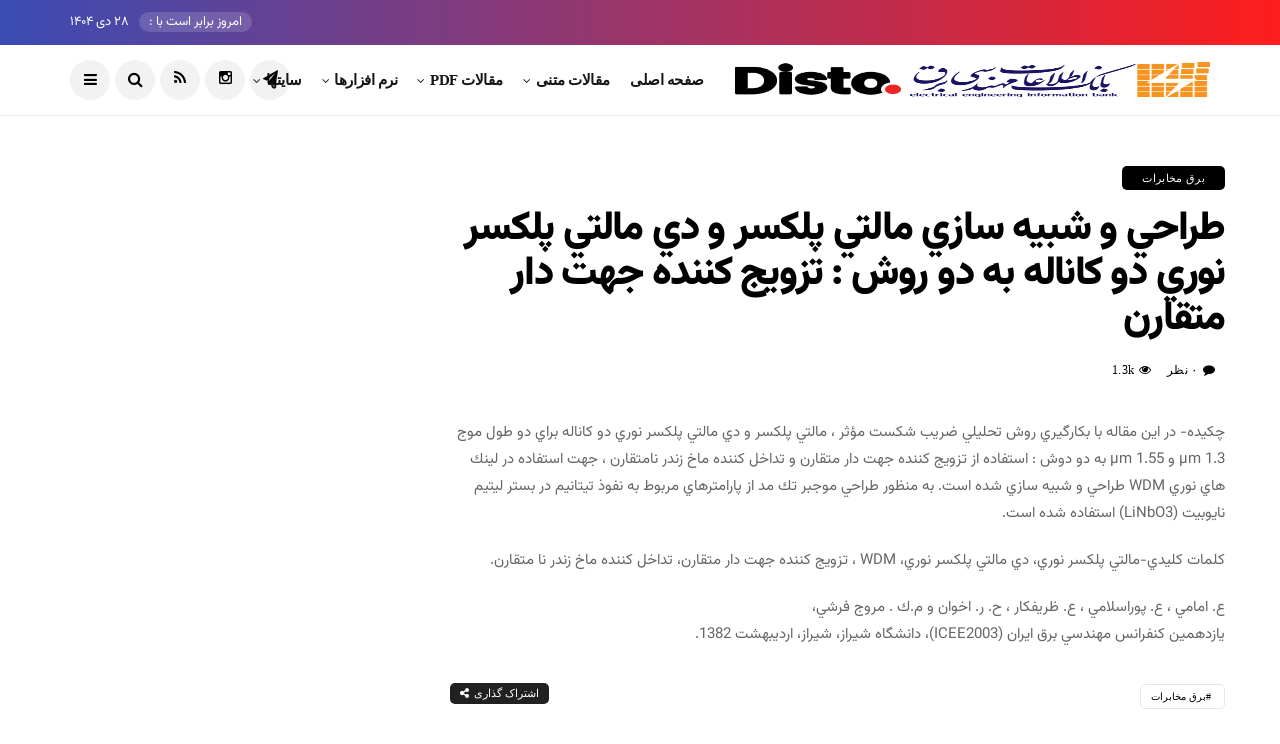

--- FILE ---
content_type: text/html; charset=UTF-8
request_url: https://ewa.ir/paper/%D8%B7%D8%B1%D8%A7%D8%AD%D9%8A-%D9%88-%D8%B4%D8%A8%D9%8A%D9%87-%D8%B3%D8%A7%D8%B2%D9%8A-%D9%85%D8%A7%D9%84%D8%AA%D9%8A-%D9%BE%D9%84%D9%83%D8%B3%D8%B1-%D9%88-%D8%AF%D9%8A-%D9%85%D8%A7%D9%84%D8%AA%D9%8A/
body_size: 13653
content:
<!DOCTYPE html>
<!--[if IE 9 ]><html class="ie ie9" dir="rtl" lang="fa-IR"><![endif]-->
   <html dir="rtl" lang="fa-IR">
      <head>
         <meta charset="UTF-8">
         <meta name="viewport" content="width=device-width, initial-scale=1, maximum-scale=1">
                  <meta name='robots' content='index, follow, max-image-preview:large, max-snippet:-1, max-video-preview:-1' />

	<!-- This site is optimized with the Yoast SEO plugin v24.1 - https://yoast.com/wordpress/plugins/seo/ -->
	<title>طراحي و شبيه سازي مالتي پلكسر و دي مالتي پلكسر نوري دو كاناله به دو روش : تزويج کننده جهت دار متقارن - بانک مقالات مهندسی برق</title><link rel="preload" as="style" href="https://fonts.googleapis.com/css?family=none%3A%2C400%7Cnone%3A%2C400%7Cnone%3A%2C400%2C%2C400&#038;subset=latin%2Clatin-ext%2Ccyrillic%2Ccyrillic-ext%2Cgreek%2Cgreek-ext%2Cvietnamese&#038;display=swap" /><link rel="stylesheet" href="https://fonts.googleapis.com/css?family=none%3A%2C400%7Cnone%3A%2C400%7Cnone%3A%2C400%2C%2C400&#038;subset=latin%2Clatin-ext%2Ccyrillic%2Ccyrillic-ext%2Cgreek%2Cgreek-ext%2Cvietnamese&#038;display=swap" media="print" onload="this.media='all'" /><noscript><link rel="stylesheet" href="https://fonts.googleapis.com/css?family=none%3A%2C400%7Cnone%3A%2C400%7Cnone%3A%2C400%2C%2C400&#038;subset=latin%2Clatin-ext%2Ccyrillic%2Ccyrillic-ext%2Cgreek%2Cgreek-ext%2Cvietnamese&#038;display=swap" /></noscript><link rel="stylesheet" href="https://ewa.ir/wp-content/cache/min/1/7e9e654db88f1932301d9c789b9fd1ec.css" media="all" data-minify="1" />
	<link rel="canonical" href="https://ewa.ir/paper/طراحي-و-شبيه-سازي-مالتي-پلكسر-و-دي-مالتي/" />
	<meta property="og:locale" content="fa_IR" />
	<meta property="og:type" content="article" />
	<meta property="og:title" content="طراحي و شبيه سازي مالتي پلكسر و دي مالتي پلكسر نوري دو كاناله به دو روش : تزويج کننده جهت دار متقارن - بانک مقالات مهندسی برق" />
	<meta property="og:description" content="چكيده- در اين مقاله با بكارگيري روش تحليلي ضريب شكست مؤثر ، مالتي پلكسر و دي مالتي پلكسر نوري دو كاناله براي دو طول موج 1.3 µm و 1.55 µm به دو دوش : استفاده از تزويج كننده جهت دار متقارن و تداخل كننده ماخ زندر نامتقارن ، جهت استفاده در لينك هاي نوري WDM‌ [&hellip;]" />
	<meta property="og:url" content="https://ewa.ir/paper/طراحي-و-شبيه-سازي-مالتي-پلكسر-و-دي-مالتي/" />
	<meta property="og:site_name" content="بانک مقالات مهندسی برق" />
	<meta property="article:modified_time" content="2017-04-28T07:48:07+00:00" />
	<meta name="twitter:card" content="summary_large_image" />
	<script type="application/ld+json" class="yoast-schema-graph">{"@context":"https://schema.org","@graph":[{"@type":"WebPage","@id":"https://ewa.ir/paper/%d8%b7%d8%b1%d8%a7%d8%ad%d9%8a-%d9%88-%d8%b4%d8%a8%d9%8a%d9%87-%d8%b3%d8%a7%d8%b2%d9%8a-%d9%85%d8%a7%d9%84%d8%aa%d9%8a-%d9%be%d9%84%d9%83%d8%b3%d8%b1-%d9%88-%d8%af%d9%8a-%d9%85%d8%a7%d9%84%d8%aa%d9%8a/","url":"https://ewa.ir/paper/%d8%b7%d8%b1%d8%a7%d8%ad%d9%8a-%d9%88-%d8%b4%d8%a8%d9%8a%d9%87-%d8%b3%d8%a7%d8%b2%d9%8a-%d9%85%d8%a7%d9%84%d8%aa%d9%8a-%d9%be%d9%84%d9%83%d8%b3%d8%b1-%d9%88-%d8%af%d9%8a-%d9%85%d8%a7%d9%84%d8%aa%d9%8a/","name":"طراحي و شبيه سازي مالتي پلكسر و دي مالتي پلكسر نوري دو كاناله به دو روش : تزويج کننده جهت دار متقارن - بانک مقالات مهندسی برق","isPartOf":{"@id":"https://ewa.ir/#website"},"datePublished":"2007-03-16T08:19:41+00:00","dateModified":"2017-04-28T07:48:07+00:00","breadcrumb":{"@id":"https://ewa.ir/paper/%d8%b7%d8%b1%d8%a7%d8%ad%d9%8a-%d9%88-%d8%b4%d8%a8%d9%8a%d9%87-%d8%b3%d8%a7%d8%b2%d9%8a-%d9%85%d8%a7%d9%84%d8%aa%d9%8a-%d9%be%d9%84%d9%83%d8%b3%d8%b1-%d9%88-%d8%af%d9%8a-%d9%85%d8%a7%d9%84%d8%aa%d9%8a/#breadcrumb"},"inLanguage":"fa-IR","potentialAction":[{"@type":"ReadAction","target":["https://ewa.ir/paper/%d8%b7%d8%b1%d8%a7%d8%ad%d9%8a-%d9%88-%d8%b4%d8%a8%d9%8a%d9%87-%d8%b3%d8%a7%d8%b2%d9%8a-%d9%85%d8%a7%d9%84%d8%aa%d9%8a-%d9%be%d9%84%d9%83%d8%b3%d8%b1-%d9%88-%d8%af%d9%8a-%d9%85%d8%a7%d9%84%d8%aa%d9%8a/"]}]},{"@type":"BreadcrumbList","@id":"https://ewa.ir/paper/%d8%b7%d8%b1%d8%a7%d8%ad%d9%8a-%d9%88-%d8%b4%d8%a8%d9%8a%d9%87-%d8%b3%d8%a7%d8%b2%d9%8a-%d9%85%d8%a7%d9%84%d8%aa%d9%8a-%d9%be%d9%84%d9%83%d8%b3%d8%b1-%d9%88-%d8%af%d9%8a-%d9%85%d8%a7%d9%84%d8%aa%d9%8a/#breadcrumb","itemListElement":[{"@type":"ListItem","position":1,"name":"خانه","item":"https://ewa.ir/"},{"@type":"ListItem","position":2,"name":"مقالات PDF","item":"https://ewa.ir/paper/"},{"@type":"ListItem","position":3,"name":"طراحي و شبيه سازي مالتي پلكسر و دي مالتي پلكسر نوري دو كاناله به دو روش : تزويج کننده جهت دار متقارن"}]},{"@type":"WebSite","@id":"https://ewa.ir/#website","url":"https://ewa.ir/","name":"بانک مقالات مهندسی برق","description":"بانک مقالات، مطالب، نرم افزارها و لینکهای مهندسی برق","publisher":{"@id":"https://ewa.ir/#organization"},"potentialAction":[{"@type":"SearchAction","target":{"@type":"EntryPoint","urlTemplate":"https://ewa.ir/?s={search_term_string}"},"query-input":{"@type":"PropertyValueSpecification","valueRequired":true,"valueName":"search_term_string"}}],"inLanguage":"fa-IR"},{"@type":"Organization","@id":"https://ewa.ir/#organization","name":"بانک مقالات مهندسی برق","url":"https://ewa.ir/","logo":{"@type":"ImageObject","inLanguage":"fa-IR","@id":"https://ewa.ir/#/schema/logo/image/","url":"https://ewa.ir/wp-content/uploads/2017/06/logo.png","contentUrl":"https://ewa.ir/wp-content/uploads/2017/06/logo.png","width":272,"height":90,"caption":"بانک مقالات مهندسی برق"},"image":{"@id":"https://ewa.ir/#/schema/logo/image/"},"sameAs":["http://wwwewair"]}]}</script>
	<!-- / Yoast SEO plugin. -->


<link rel='dns-prefetch' href='//www.googletagmanager.com' />
<link rel='dns-prefetch' href='//fonts.googleapis.com' />
<link href='https://fonts.gstatic.com' crossorigin rel='preconnect' />
<link rel="alternate" type="application/rss+xml" title="بانک مقالات مهندسی برق &raquo; خوراک" href="https://ewa.ir/feed/" />
<link rel="alternate" type="application/rss+xml" title="بانک مقالات مهندسی برق &raquo; خوراک دیدگاه‌ها" href="https://ewa.ir/comments/feed/" />
<link rel="alternate" type="application/rss+xml" title="بانک مقالات مهندسی برق &raquo; طراحي و شبيه سازي مالتي پلكسر و دي مالتي پلكسر نوري دو كاناله به دو روش : تزويج کننده جهت دار متقارن خوراک دیدگاه‌ها" href="https://ewa.ir/paper/%d8%b7%d8%b1%d8%a7%d8%ad%d9%8a-%d9%88-%d8%b4%d8%a8%d9%8a%d9%87-%d8%b3%d8%a7%d8%b2%d9%8a-%d9%85%d8%a7%d9%84%d8%aa%d9%8a-%d9%be%d9%84%d9%83%d8%b3%d8%b1-%d9%88-%d8%af%d9%8a-%d9%85%d8%a7%d9%84%d8%aa%d9%8a/feed/" />
<link rel="alternate" title="oEmbed (JSON)" type="application/json+oembed" href="https://ewa.ir/wp-json/oembed/1.0/embed?url=https%3A%2F%2Fewa.ir%2Fpaper%2F%25d8%25b7%25d8%25b1%25d8%25a7%25d8%25ad%25d9%258a-%25d9%2588-%25d8%25b4%25d8%25a8%25d9%258a%25d9%2587-%25d8%25b3%25d8%25a7%25d8%25b2%25d9%258a-%25d9%2585%25d8%25a7%25d9%2584%25d8%25aa%25d9%258a-%25d9%25be%25d9%2584%25d9%2583%25d8%25b3%25d8%25b1-%25d9%2588-%25d8%25af%25d9%258a-%25d9%2585%25d8%25a7%25d9%2584%25d8%25aa%25d9%258a%2F" />
<link rel="alternate" title="oEmbed (XML)" type="text/xml+oembed" href="https://ewa.ir/wp-json/oembed/1.0/embed?url=https%3A%2F%2Fewa.ir%2Fpaper%2F%25d8%25b7%25d8%25b1%25d8%25a7%25d8%25ad%25d9%258a-%25d9%2588-%25d8%25b4%25d8%25a8%25d9%258a%25d9%2587-%25d8%25b3%25d8%25a7%25d8%25b2%25d9%258a-%25d9%2585%25d8%25a7%25d9%2584%25d8%25aa%25d9%258a-%25d9%25be%25d9%2584%25d9%2583%25d8%25b3%25d8%25b1-%25d9%2588-%25d8%25af%25d9%258a-%25d9%2585%25d8%25a7%25d9%2584%25d8%25aa%25d9%258a%2F&#038;format=xml" />
<style id='wp-img-auto-sizes-contain-inline-css' type='text/css'>
img:is([sizes=auto i],[sizes^="auto," i]){contain-intrinsic-size:3000px 1500px}
/*# sourceURL=wp-img-auto-sizes-contain-inline-css */
</style>
<style id='wp-emoji-styles-inline-css' type='text/css'>

	img.wp-smiley, img.emoji {
		display: inline !important;
		border: none !important;
		box-shadow: none !important;
		height: 1em !important;
		width: 1em !important;
		margin: 0 0.07em !important;
		vertical-align: -0.1em !important;
		background: none !important;
		padding: 0 !important;
	}
/*# sourceURL=wp-emoji-styles-inline-css */
</style>

<style id='global-styles-inline-css' type='text/css'>
:root{--wp--preset--aspect-ratio--square: 1;--wp--preset--aspect-ratio--4-3: 4/3;--wp--preset--aspect-ratio--3-4: 3/4;--wp--preset--aspect-ratio--3-2: 3/2;--wp--preset--aspect-ratio--2-3: 2/3;--wp--preset--aspect-ratio--16-9: 16/9;--wp--preset--aspect-ratio--9-16: 9/16;--wp--preset--color--black: #000000;--wp--preset--color--cyan-bluish-gray: #abb8c3;--wp--preset--color--white: #ffffff;--wp--preset--color--pale-pink: #f78da7;--wp--preset--color--vivid-red: #cf2e2e;--wp--preset--color--luminous-vivid-orange: #ff6900;--wp--preset--color--luminous-vivid-amber: #fcb900;--wp--preset--color--light-green-cyan: #7bdcb5;--wp--preset--color--vivid-green-cyan: #00d084;--wp--preset--color--pale-cyan-blue: #8ed1fc;--wp--preset--color--vivid-cyan-blue: #0693e3;--wp--preset--color--vivid-purple: #9b51e0;--wp--preset--gradient--vivid-cyan-blue-to-vivid-purple: linear-gradient(135deg,rgb(6,147,227) 0%,rgb(155,81,224) 100%);--wp--preset--gradient--light-green-cyan-to-vivid-green-cyan: linear-gradient(135deg,rgb(122,220,180) 0%,rgb(0,208,130) 100%);--wp--preset--gradient--luminous-vivid-amber-to-luminous-vivid-orange: linear-gradient(135deg,rgb(252,185,0) 0%,rgb(255,105,0) 100%);--wp--preset--gradient--luminous-vivid-orange-to-vivid-red: linear-gradient(135deg,rgb(255,105,0) 0%,rgb(207,46,46) 100%);--wp--preset--gradient--very-light-gray-to-cyan-bluish-gray: linear-gradient(135deg,rgb(238,238,238) 0%,rgb(169,184,195) 100%);--wp--preset--gradient--cool-to-warm-spectrum: linear-gradient(135deg,rgb(74,234,220) 0%,rgb(151,120,209) 20%,rgb(207,42,186) 40%,rgb(238,44,130) 60%,rgb(251,105,98) 80%,rgb(254,248,76) 100%);--wp--preset--gradient--blush-light-purple: linear-gradient(135deg,rgb(255,206,236) 0%,rgb(152,150,240) 100%);--wp--preset--gradient--blush-bordeaux: linear-gradient(135deg,rgb(254,205,165) 0%,rgb(254,45,45) 50%,rgb(107,0,62) 100%);--wp--preset--gradient--luminous-dusk: linear-gradient(135deg,rgb(255,203,112) 0%,rgb(199,81,192) 50%,rgb(65,88,208) 100%);--wp--preset--gradient--pale-ocean: linear-gradient(135deg,rgb(255,245,203) 0%,rgb(182,227,212) 50%,rgb(51,167,181) 100%);--wp--preset--gradient--electric-grass: linear-gradient(135deg,rgb(202,248,128) 0%,rgb(113,206,126) 100%);--wp--preset--gradient--midnight: linear-gradient(135deg,rgb(2,3,129) 0%,rgb(40,116,252) 100%);--wp--preset--font-size--small: 13px;--wp--preset--font-size--medium: 20px;--wp--preset--font-size--large: 36px;--wp--preset--font-size--x-large: 42px;--wp--preset--spacing--20: 0.44rem;--wp--preset--spacing--30: 0.67rem;--wp--preset--spacing--40: 1rem;--wp--preset--spacing--50: 1.5rem;--wp--preset--spacing--60: 2.25rem;--wp--preset--spacing--70: 3.38rem;--wp--preset--spacing--80: 5.06rem;--wp--preset--shadow--natural: 6px 6px 9px rgba(0, 0, 0, 0.2);--wp--preset--shadow--deep: 12px 12px 50px rgba(0, 0, 0, 0.4);--wp--preset--shadow--sharp: 6px 6px 0px rgba(0, 0, 0, 0.2);--wp--preset--shadow--outlined: 6px 6px 0px -3px rgb(255, 255, 255), 6px 6px rgb(0, 0, 0);--wp--preset--shadow--crisp: 6px 6px 0px rgb(0, 0, 0);}:where(.is-layout-flex){gap: 0.5em;}:where(.is-layout-grid){gap: 0.5em;}body .is-layout-flex{display: flex;}.is-layout-flex{flex-wrap: wrap;align-items: center;}.is-layout-flex > :is(*, div){margin: 0;}body .is-layout-grid{display: grid;}.is-layout-grid > :is(*, div){margin: 0;}:where(.wp-block-columns.is-layout-flex){gap: 2em;}:where(.wp-block-columns.is-layout-grid){gap: 2em;}:where(.wp-block-post-template.is-layout-flex){gap: 1.25em;}:where(.wp-block-post-template.is-layout-grid){gap: 1.25em;}.has-black-color{color: var(--wp--preset--color--black) !important;}.has-cyan-bluish-gray-color{color: var(--wp--preset--color--cyan-bluish-gray) !important;}.has-white-color{color: var(--wp--preset--color--white) !important;}.has-pale-pink-color{color: var(--wp--preset--color--pale-pink) !important;}.has-vivid-red-color{color: var(--wp--preset--color--vivid-red) !important;}.has-luminous-vivid-orange-color{color: var(--wp--preset--color--luminous-vivid-orange) !important;}.has-luminous-vivid-amber-color{color: var(--wp--preset--color--luminous-vivid-amber) !important;}.has-light-green-cyan-color{color: var(--wp--preset--color--light-green-cyan) !important;}.has-vivid-green-cyan-color{color: var(--wp--preset--color--vivid-green-cyan) !important;}.has-pale-cyan-blue-color{color: var(--wp--preset--color--pale-cyan-blue) !important;}.has-vivid-cyan-blue-color{color: var(--wp--preset--color--vivid-cyan-blue) !important;}.has-vivid-purple-color{color: var(--wp--preset--color--vivid-purple) !important;}.has-black-background-color{background-color: var(--wp--preset--color--black) !important;}.has-cyan-bluish-gray-background-color{background-color: var(--wp--preset--color--cyan-bluish-gray) !important;}.has-white-background-color{background-color: var(--wp--preset--color--white) !important;}.has-pale-pink-background-color{background-color: var(--wp--preset--color--pale-pink) !important;}.has-vivid-red-background-color{background-color: var(--wp--preset--color--vivid-red) !important;}.has-luminous-vivid-orange-background-color{background-color: var(--wp--preset--color--luminous-vivid-orange) !important;}.has-luminous-vivid-amber-background-color{background-color: var(--wp--preset--color--luminous-vivid-amber) !important;}.has-light-green-cyan-background-color{background-color: var(--wp--preset--color--light-green-cyan) !important;}.has-vivid-green-cyan-background-color{background-color: var(--wp--preset--color--vivid-green-cyan) !important;}.has-pale-cyan-blue-background-color{background-color: var(--wp--preset--color--pale-cyan-blue) !important;}.has-vivid-cyan-blue-background-color{background-color: var(--wp--preset--color--vivid-cyan-blue) !important;}.has-vivid-purple-background-color{background-color: var(--wp--preset--color--vivid-purple) !important;}.has-black-border-color{border-color: var(--wp--preset--color--black) !important;}.has-cyan-bluish-gray-border-color{border-color: var(--wp--preset--color--cyan-bluish-gray) !important;}.has-white-border-color{border-color: var(--wp--preset--color--white) !important;}.has-pale-pink-border-color{border-color: var(--wp--preset--color--pale-pink) !important;}.has-vivid-red-border-color{border-color: var(--wp--preset--color--vivid-red) !important;}.has-luminous-vivid-orange-border-color{border-color: var(--wp--preset--color--luminous-vivid-orange) !important;}.has-luminous-vivid-amber-border-color{border-color: var(--wp--preset--color--luminous-vivid-amber) !important;}.has-light-green-cyan-border-color{border-color: var(--wp--preset--color--light-green-cyan) !important;}.has-vivid-green-cyan-border-color{border-color: var(--wp--preset--color--vivid-green-cyan) !important;}.has-pale-cyan-blue-border-color{border-color: var(--wp--preset--color--pale-cyan-blue) !important;}.has-vivid-cyan-blue-border-color{border-color: var(--wp--preset--color--vivid-cyan-blue) !important;}.has-vivid-purple-border-color{border-color: var(--wp--preset--color--vivid-purple) !important;}.has-vivid-cyan-blue-to-vivid-purple-gradient-background{background: var(--wp--preset--gradient--vivid-cyan-blue-to-vivid-purple) !important;}.has-light-green-cyan-to-vivid-green-cyan-gradient-background{background: var(--wp--preset--gradient--light-green-cyan-to-vivid-green-cyan) !important;}.has-luminous-vivid-amber-to-luminous-vivid-orange-gradient-background{background: var(--wp--preset--gradient--luminous-vivid-amber-to-luminous-vivid-orange) !important;}.has-luminous-vivid-orange-to-vivid-red-gradient-background{background: var(--wp--preset--gradient--luminous-vivid-orange-to-vivid-red) !important;}.has-very-light-gray-to-cyan-bluish-gray-gradient-background{background: var(--wp--preset--gradient--very-light-gray-to-cyan-bluish-gray) !important;}.has-cool-to-warm-spectrum-gradient-background{background: var(--wp--preset--gradient--cool-to-warm-spectrum) !important;}.has-blush-light-purple-gradient-background{background: var(--wp--preset--gradient--blush-light-purple) !important;}.has-blush-bordeaux-gradient-background{background: var(--wp--preset--gradient--blush-bordeaux) !important;}.has-luminous-dusk-gradient-background{background: var(--wp--preset--gradient--luminous-dusk) !important;}.has-pale-ocean-gradient-background{background: var(--wp--preset--gradient--pale-ocean) !important;}.has-electric-grass-gradient-background{background: var(--wp--preset--gradient--electric-grass) !important;}.has-midnight-gradient-background{background: var(--wp--preset--gradient--midnight) !important;}.has-small-font-size{font-size: var(--wp--preset--font-size--small) !important;}.has-medium-font-size{font-size: var(--wp--preset--font-size--medium) !important;}.has-large-font-size{font-size: var(--wp--preset--font-size--large) !important;}.has-x-large-font-size{font-size: var(--wp--preset--font-size--x-large) !important;}
/*# sourceURL=global-styles-inline-css */
</style>

<style id='classic-theme-styles-inline-css' type='text/css'>
/*! This file is auto-generated */
.wp-block-button__link{color:#fff;background-color:#32373c;border-radius:9999px;box-shadow:none;text-decoration:none;padding:calc(.667em + 2px) calc(1.333em + 2px);font-size:1.125em}.wp-block-file__button{background:#32373c;color:#fff;text-decoration:none}
/*# sourceURL=/wp-includes/css/classic-themes.min.css */
</style>




<style id='disto_responsive-inline-css' type='text/css'>






.header_top_bar_wrapper .navigation_wrapper #jl_top_menu li a, .meta-category-small a, .item_slide_caption .post-meta.meta-main-img, .post-meta.meta-main-img, .post-meta-bot-in, .post-meta span, .single-post-meta-wrapper span, .comment time, .post_large_footer_meta, .blog_large_post_style .large_post_content .jelly_read_more_wrapper a, .love_post_view_header a, .header_date_display, .jl_continue_reading, .menu_post_feature .builder_cat_title_list_style li, .builder_cat_title_list_style li, .main_new_ticker_wrapper .post-date, .main_new_ticker_wrapper .news_ticker_title_style, .jl_rating_front .jl_rating_value, .pop_post_right_slider .headding_pop_post, .jl_main_right_number .jl_number_list, .jl_grid_more .jl_slider_readding, .page_builder_listpost.jelly_homepage_builder .jl_list_more a, .jl_s_slide_text_wrapper .banner-container .jl_ssider_more, .jl_post_meta .jl_author_img_w a, .jl_post_meta .post-date, .jl_large_builder.jelly_homepage_builder .jl_large_more, .feature-image-link.image_post .jl_small_list_num, .social-count-plus .count, .social-count-plus .label, .jl_instagram .instagram-pics + .clear a, .single-post-meta-wrapper .jm-post-like, #commentform #submit, .wpcf7-form-control.wpcf7-submit, .comment-reply-link, .comment-edit-link, .single_post_share_icons, .single_post_tag_layout li a{font-family: none !important;}
#mainmenu > li > a, #content_nav .menu_moble_slide > li a, .header_layout_style3_custom .navigation_wrapper > ul > li > a, .header_magazine_full_screen .navigation_wrapper .jl_main_menu > li > a{font-family: none !important;  font-size:15px !important; font-weight:600 !important; text-transform: capitalize !important; letter-spacing:  !important;}
#menu-footer-menu li a, .footer-bottom .footer-left-copyright, .navigation_wrapper #mainmenu.jl_main_menu > li li > a{font-family: none !important;}

.content_single_page p, .single_section_content .post_content, .single_section_content .post_content p{font-size: 15px;}
body, p, .date_post_large_display, #search_block_top #search_query_top, .tagcloud a, .format-quote a p.quote_source, .blog_large_post_style .large_post_content .jelly_read_more_wrapper a, .blog_grid_post_style .jelly_read_more_wrapper a, .blog_list_post_style .jelly_read_more_wrapper a, .pagination-more div a,
.meta-category-small-builder a, .full-slider-wrapper .banner-carousel-item .banner-container .more_btn a, .single-item-slider .banner-carousel-item .banner-container .more_btn a{font-family:none !important; font-weight: 400 !important;}
.single_section_content .post_content blockquote p{font-size: 23px !important;}
.wp-caption p.wp-caption-text{font-size: 14px !important;}
h1, h2, h3, h4, h5, h6, h1 a, h2 a, h3 a, h4 a, h5 a, h6 a, .postnav #prepost, .postnav  #nextpost, .bbp-forum-title, .single_post_arrow_content #prepost, .single_post_arrow_content #nextpost{font-weight: 700 !important; text-transform:capitalize !important; }
.footer_carousel .meta-comment, .item_slide_caption h1 a,  .tickerfloat, .box-1 .inside h3, .detailholder.medium h3, .feature-post-list .feature-post-title, .widget-title h2, .image-post-title, .grid.caption_header h3, ul.tabs li a, h1, h2, h3, h4, h5, h6, .carousel_title, .postnav a, .format-aside a p.aside_title, .date_post_large_display, .social-count-plus span, .jl_social_counter .num-count,
.sf-top-menu li a, .large_continue_reading span, .single_post_arrow_content #prepost, .single_post_arrow_content #nextpost, .cfs_from_wrapper .cfs_form_title, .comment-meta .comment-author-name, .jl_recent_post_number > li .jl_list_bg_num, .jl_recent_post_number .meta-category-small-text a, .jl_hsubt, .single_post_entry_content .post_subtitle_text, blockquote p{font-family:none !important;}   




.navigation_wrapper #mainmenu.jl_main_menu > li li > a{ font-size:14px !important; font-weight:400 !important; letter-spacing:  !important; text-transform: capitalize !important;}


.cat-item-20 span{background:  !important;}.cat-item-6 span{background:  !important;}.cat-item-25 span{background:  !important;}.cat-item-11 span{background:  !important;}.cat-item-15 span{background:  !important;}.cat-item-864 span{background:  !important;}.cat-item-863 span{background:  !important;}.cat-item-865 span{background:  !important;}.cat-item-866 span{background:  !important;}.cat-item-10 span{background:  !important;}.cat-item-29 span{background:  !important;}.cat-item-12 span{background:  !important;}.cat-item-14 span{background:  !important;}.cat-item-1 span{background:  !important;}.cat-item-22 span{background:  !important;}.cat-item-26 span{background:  !important;}.cat-item-19 span{background:  !important;}.cat-item-928 span{background: #8224e3 !important;}.cat-item-3 span{background:  !important;}.cat-item-30 span{background:  !important;}.cat-item-18 span{background:  !important;}.cat-item-9 span{background:  !important;}.cat-item-7 span{background:  !important;}.cat-item-23 span{background:  !important;}.cat-item-16 span{background:  !important;}.cat-item-21 span{background:  !important;}.cat-item-24 span{background:  !important;}.cat-item-867 span{background:  !important;}.cat-item-13 span{background:  !important;}.cat-item-8 span{background:  !important;}.cat-item-5 span{background:  !important;}.cat-item-17 span{background:  !important;}.cat-item-28 span{background:  !important;}

/*# sourceURL=disto_responsive-inline-css */
</style>





<!-- Google tag (gtag.js) snippet added by Site Kit -->

<!-- Google Analytics snippet added by Site Kit -->
<script type="text/javascript" src="https://www.googletagmanager.com/gtag/js?id=G-9NK9XFWNVK" id="google_gtagjs-js" async></script>
<script type="text/javascript" id="google_gtagjs-js-after">
/* <![CDATA[ */
window.dataLayer = window.dataLayer || [];function gtag(){dataLayer.push(arguments);}
gtag("set","linker",{"domains":["ewa.ir"]});
gtag("js", new Date());
gtag("set", "developer_id.dZTNiMT", true);
gtag("config", "G-9NK9XFWNVK");
//# sourceURL=google_gtagjs-js-after
/* ]]> */
</script>

<!-- End Google tag (gtag.js) snippet added by Site Kit -->
<link rel="https://api.w.org/" href="https://ewa.ir/wp-json/" /><link rel="EditURI" type="application/rsd+xml" title="RSD" href="https://ewa.ir/xmlrpc.php?rsd" />
<meta name="generator" content="WordPress 6.9" />
<link rel='shortlink' href='https://ewa.ir/?p=5501' />
<style type="text/css" media="screen">
	@font-face {
	  font-family: "header-font";
	  src: url("https://ewa.ir/wp-content/uploads/fonts/Vazirmatn-Black.ttf");
	}
	@font-face {
	  font-family: "body-font";
	  src: url("https://ewa.ir/wp-content/uploads/fonts/Vazirmatn-Regular.ttf");
	}
	@font-face {
	  font-family: "lists-font";
	  src: url("https://ewa.ir/wp-content/uploads/fonts/Vazirmatn-Regular.ttf");
	}h1, h2, h3, h4, h5, h6, h7	{
	font-family: "header-font"!important;
	}p, em, div	{
		font-family: "body-font"!important;
	}
	li	{
		font-family: "lists-font"!important;
	}
</style><!--[if IE]><style type="text/css" media="screen">
	@font-face {
	  font-family: "ie-header-font";
	  src: url("https://ewa.ir/wp-content/uploads/fonts/Vazirmatn-Black.ttf");
	}
	@font-face {
	  font-family: "ie-lists-font";
	  src: url("https://ewa.ir/wp-content/uploads/fonts/Vazirmatn-Regular.ttf");
	}
	
	@font-face {
	  font-family: "ie-body-font";
	  src: url("https://ewa.ir/wp-content/uploads/fonts/Vazirmatn-Regular.ttf");
	}@font-face { font-family: "ie_custom-one"; src: url("https://ewa.ir/wp-content/uploads/fonts/Vazirmatn-Black.ttf"); }
	@font-face {
	  font-family: "ie_custom-two";
	  src: url("https://ewa.ir/wp-content/uploads/fonts/Vazirmatn-Black.ttf");
	}
	@font-face {
	  font-family: "ie_custom-three";
	  src: url("https://ewa.ir/wp-content/uploads/fonts/Vazirmatn-Black.ttf");
	}
	@font-face {
	  font-family: "ie_custom-four";
	  src: url("https://ewa.ir/wp-content/uploads/fonts/Vazirmatn-Black.ttf");
	}
	@font-face {
	  font-family: "ie_custom-five";
	  src: url("https://ewa.ir/wp-content/uploads/fonts/Vazirmatn-Black.ttf");
	}
	h1, h2, h3, h4, h5, h6, h7	{
		font-family: "ie-header-font"!important;
	}
	li	{
		font-family: "ie-lists-font"!important;
	}
	p, em, div	{
		font-family: "ie-body-font"!important;
	}h5	{ font-family: "ie_custom-one"!important; }h4	{ font-family: "ie_custom-two"!important; }h3 { font-family: "ie_custom-three"!important; }h2 { font-family: "ie_custom-four"!important; }h1 { font-family: "ie_custom-five"!important; }</style><![endif]--><meta name="generator" content="Site Kit by Google 1.144.0" /><meta name="google-site-verification" content="AiBAiDI06qg2xevQ9BU8t7VbhvdaSwXgJF5dpLMNiSE"><link rel="icon" href="https://ewa.ir/wp-content/uploads/2017/06/logo-150x90.png" sizes="32x32" />
<link rel="icon" href="https://ewa.ir/wp-content/uploads/2017/06/logo.png" sizes="192x192" />
<link rel="apple-touch-icon" href="https://ewa.ir/wp-content/uploads/2017/06/logo.png" />
<meta name="msapplication-TileImage" content="https://ewa.ir/wp-content/uploads/2017/06/logo.png" />
<noscript><style id="rocket-lazyload-nojs-css">.rll-youtube-player, [data-lazy-src]{display:none !important;}</style></noscript>         
      </head>
      <body class="rtl wp-singular paper-template-default single single-paper postid-5501 wp-custom-logo wp-theme-disto mobile_nav_class jl_en_day_night ">
                  <div class="options_layout_wrapper jl_radius jl_none_box_styles jl_border_radiuss jl_en_day_night ">
         <div id="mvp-site-main" class="options_layout_container full_layout_enable_front">
         <!-- Start header -->
<header class="header-wraper jl_header_magazine_style two_header_top_style header_layout_style3_custom jl_cusdate_head">
    <div class="header_top_bar_wrapper ">
        <div class="container">
            <div class="row">
                <div class="col-md-12">
                    <div class="menu-primary-container navigation_wrapper">
                                            </div>

                                        <div class="jl_top_bar_right">
                        <span class="jl_current_title">امروز برابر است با :</span>28 دی 1404                    </div>
                                    </div>
            </div>
        </div>
    </div>

    <!-- Start Main menu -->
    <div class="jl_blank_nav"></div>
    <div id="menu_wrapper" class="menu_wrapper  jl_menu_sticky jl_stick ">        
        <div class="container">
            <div class="row">
                <div class="main_menu col-md-12">
                    <div class="logo_small_wrapper_table">
                        <div class="logo_small_wrapper">
                            <!-- begin logo -->
                            <a class="logo_link" href="https://ewa.ir/">
                                                                                                <img width="300" height="89" src="data:image/svg+xml,%3Csvg%20xmlns='http://www.w3.org/2000/svg'%20viewBox='0%200%20300%2089'%3E%3C/svg%3E" alt="بانک مقالات، مطالب، نرم افزارها و لینکهای مهندسی برق" data-lazy-src="https://ewa.ir/wp-content/uploads/2023/03/Logo.png" /><noscript><img width="300" height="89" src="https://ewa.ir/wp-content/uploads/2023/03/Logo.png" alt="بانک مقالات، مطالب، نرم افزارها و لینکهای مهندسی برق" /></noscript>
                                                                                                                                <img width="172" height="59" class="jl_l_white" src="data:image/svg+xml,%3Csvg%20xmlns='http://www.w3.org/2000/svg'%20viewBox='0%200%20172%2059'%3E%3C/svg%3E" alt="بانک مقالات، مطالب، نرم افزارها و لینکهای مهندسی برق" data-lazy-src="https://ewa.ir/wp-content/themes/disto/img/logo.png" /><noscript><img width="172" height="59" class="jl_l_white" src="https://ewa.ir/wp-content/themes/disto/img/logo.png" alt="بانک مقالات، مطالب، نرم افزارها و لینکهای مهندسی برق" /></noscript>
                                                            </a>
                            <!-- end logo -->
                        </div>
                        </div>

                    <!-- main menu -->
                    <div class="menu-primary-container navigation_wrapper">
                                                <ul id="mainmenu" class="jl_main_menu"><li id="menu-item-7929" class="menu-item menu-item-type-post_type menu-item-object-page menu-item-home"><a href="https://ewa.ir/">صفحه اصلی<span class="border-menu"></span></a></li>
<li id="menu-item-7538" class="menu-item menu-item-type-custom menu-item-object-custom menu-item-has-children"><a href="#">مقالات متنی<span class="border-menu"></span></a><ul class="sub-menu">	<li id="menu-item-7540" class="menu-item menu-item-type-taxonomy menu-item-object-category menu-item-has-children"><a href="https://ewa.ir/category/%d8%a8%d8%b1%d9%82-%d8%a7%d9%84%da%a9%d8%aa%d8%b1%d9%88%d9%86%db%8c%da%a9/">برق الکترونیک<span class="border-menu"></span></a><ul class="sub-menu">		<li id="menu-item-7541" class="menu-item menu-item-type-taxonomy menu-item-object-category"><a href="https://ewa.ir/category/%d8%a8%d8%b1%d9%82-%d8%a7%d9%84%da%a9%d8%aa%d8%b1%d9%88%d9%86%db%8c%da%a9/%d8%a7%d9%84%d9%83%d8%aa%d8%b1%d9%88%d9%86%d9%8a%d9%83-%d8%af%d9%8a%d8%ac%d9%8a%d8%aa%d8%a7%d9%84/">الكترونيك ديجيتال<span class="border-menu"></span></a></li>
		<li id="menu-item-7542" class="menu-item menu-item-type-taxonomy menu-item-object-category"><a href="https://ewa.ir/category/%d8%a8%d8%b1%d9%82-%d8%a7%d9%84%da%a9%d8%aa%d8%b1%d9%88%d9%86%db%8c%da%a9/%d8%a7%d9%84%d9%83%d8%aa%d8%b1%d9%88%d9%86%d9%8a%d9%83-%d8%b5%d9%86%d8%b9%d8%aa%d9%8a/">الكترونيك صنعتي<span class="border-menu"></span></a></li>
		<li id="menu-item-7543" class="menu-item menu-item-type-taxonomy menu-item-object-category"><a href="https://ewa.ir/category/%d8%a8%d8%b1%d9%82-%d8%a7%d9%84%da%a9%d8%aa%d8%b1%d9%88%d9%86%db%8c%da%a9/%d8%aa%d9%83%d9%86%d9%8a%d9%83-%d9%be%d8%a7%d9%84%d8%b3/">تكنيك پالس<span class="border-menu"></span></a></li>
		<li id="menu-item-7544" class="menu-item menu-item-type-taxonomy menu-item-object-category"><a href="https://ewa.ir/category/%d8%a8%d8%b1%d9%82-%d8%a7%d9%84%da%a9%d8%aa%d8%b1%d9%88%d9%86%db%8c%da%a9/%d9%85%d8%a8%d8%a7%d9%86%d9%8a-%d9%88-%d9%81%d9%8a%d8%b2%d9%8a%d9%83-%d8%a7%d9%84%d9%83%d8%aa%d8%b1%d9%88%d9%86%d9%8a%d9%83/">مباني و فيزيك الكترونيك<span class="border-menu"></span></a></li>
		<li id="menu-item-7545" class="menu-item menu-item-type-taxonomy menu-item-object-category"><a href="https://ewa.ir/category/%d8%a8%d8%b1%d9%82-%d8%a7%d9%84%da%a9%d8%aa%d8%b1%d9%88%d9%86%db%8c%da%a9/%d9%85%d8%af%d8%a7%d8%b1%d9%87%d8%a7%d9%8a-%d8%a2%d9%86%d8%a7%d9%84%d9%88%da%af/">مدارهاي آنالوگ<span class="border-menu"></span></a></li>
		<li id="menu-item-7546" class="menu-item menu-item-type-taxonomy menu-item-object-category"><a href="https://ewa.ir/category/%d8%a8%d8%b1%d9%82-%d8%a7%d9%84%da%a9%d8%aa%d8%b1%d9%88%d9%86%db%8c%da%a9/%d9%85%d8%af%d8%a7%d8%b1%d9%87%d8%a7%d9%8a-%d8%af%d9%8a%d8%ac%d9%8a%d8%aa%d8%a7%d9%84/">مدارهاي ديجيتال<span class="border-menu"></span></a></li>
		<li id="menu-item-7547" class="menu-item menu-item-type-taxonomy menu-item-object-category"><a href="https://ewa.ir/category/%d8%a8%d8%b1%d9%82-%d8%a7%d9%84%da%a9%d8%aa%d8%b1%d9%88%d9%86%db%8c%da%a9/%da%af%d9%88%d9%86%d8%a7%da%af%d9%88%d9%86-%d8%a7%d8%b2-%d8%a7%d9%84%da%a9%d8%aa%d8%b1%d9%88%d9%86%db%8c%da%a9/">گوناگون از الکترونیک<span class="border-menu"></span></a></li>

					</ul></li>
	<li id="menu-item-7548" class="menu-item menu-item-type-taxonomy menu-item-object-category menu-item-has-children"><a href="https://ewa.ir/category/%d8%a8%d8%b1%d9%82-%d9%82%d8%af%d8%b1%d8%aa/">برق قدرت<span class="border-menu"></span></a><ul class="sub-menu">		<li id="menu-item-7549" class="menu-item menu-item-type-taxonomy menu-item-object-category"><a href="https://ewa.ir/category/%d8%a8%d8%b1%d9%82-%d9%82%d8%af%d8%b1%d8%aa/%d8%a7%d9%86%d8%aa%d9%82%d8%a7%d9%84-%d9%88-%d8%aa%d9%88%d8%b2%d9%8a%d8%b9/">انتقال و توزيع<span class="border-menu"></span></a></li>
		<li id="menu-item-7550" class="menu-item menu-item-type-taxonomy menu-item-object-category"><a href="https://ewa.ir/category/%d8%a8%d8%b1%d9%82-%d9%82%d8%af%d8%b1%d8%aa/%d8%aa%d8%a7%d8%b3%d9%8a%d8%b3%d8%a7%d8%aa-%d8%a7%d9%84%d9%83%d8%aa%d8%b1%d9%8a%d9%83%d9%8a/">تاسيسات الكتريكي<span class="border-menu"></span></a></li>
		<li id="menu-item-7551" class="menu-item menu-item-type-taxonomy menu-item-object-category"><a href="https://ewa.ir/category/%d8%a8%d8%b1%d9%82-%d9%82%d8%af%d8%b1%d8%aa/%d8%aa%d9%88%d9%84%d9%8a%d8%af-%d9%88-%d9%86%d9%8a%d8%b1%d9%88%da%af%d8%a7%d9%87/">توليد و نيروگاه<span class="border-menu"></span></a></li>
		<li id="menu-item-7552" class="menu-item menu-item-type-taxonomy menu-item-object-category"><a href="https://ewa.ir/category/%d8%a8%d8%b1%d9%82-%d9%82%d8%af%d8%b1%d8%aa/%d8%ad%d9%81%d8%a7%d8%b8%d8%aa-%d9%88-%d8%b1%d9%84%d9%87/">حفاظت و رله<span class="border-menu"></span></a></li>
		<li id="menu-item-7553" class="menu-item menu-item-type-taxonomy menu-item-object-category"><a href="https://ewa.ir/category/%d8%a8%d8%b1%d9%82-%d9%82%d8%af%d8%b1%d8%aa/%d9%85%d8%a7%d8%b4%d9%8a%d9%86%d9%87%d8%a7%d9%8a-%d8%a7%d9%84%d9%83%d8%aa%d8%b1%d9%8a%d9%83%d9%8a/">ماشينهاي الكتريكي<span class="border-menu"></span></a></li>
		<li id="menu-item-7554" class="menu-item menu-item-type-taxonomy menu-item-object-category"><a href="https://ewa.ir/category/%d8%a8%d8%b1%d9%82-%d9%82%d8%af%d8%b1%d8%aa/%da%af%d9%88%d9%86%d8%a7%da%af%d9%88%d9%86-%d8%a7%d8%b2-%d9%82%d8%af%d8%b1%d8%aa/">گوناگون از قدرت<span class="border-menu"></span></a></li>

					</ul></li>
	<li id="menu-item-7555" class="menu-item menu-item-type-taxonomy menu-item-object-category menu-item-has-children"><a href="https://ewa.ir/category/%d8%a8%d8%b1%d9%82-%d9%85%d8%ae%d8%a7%d8%a8%d8%b1%d8%a7%d8%aa/">برق مخابرات<span class="border-menu"></span></a><ul class="sub-menu">		<li id="menu-item-7556" class="menu-item menu-item-type-taxonomy menu-item-object-category"><a href="https://ewa.ir/category/%d8%a8%d8%b1%d9%82-%d9%85%d8%ae%d8%a7%d8%a8%d8%b1%d8%a7%d8%aa/%d8%b4%d8%a8%d9%83%d9%87-%d9%88-%d8%b3%d9%8a%d8%b3%d8%aa%d9%85%d9%87%d8%a7%d9%8a-%d9%85%d8%ae%d8%a7%d8%a8%d8%b1%d8%a7%d8%aa%d9%8a/">شبكه و سيستمهاي مخابراتي<span class="border-menu"></span></a></li>
		<li id="menu-item-7557" class="menu-item menu-item-type-taxonomy menu-item-object-category"><a href="https://ewa.ir/category/%d8%a8%d8%b1%d9%82-%d9%85%d8%ae%d8%a7%d8%a8%d8%b1%d8%a7%d8%aa/%d9%85%d8%a8%d8%a7%d9%86%d9%8a-%d9%85%d8%ae%d8%a7%d8%a8%d8%b1%d8%a7%d8%aa/">مباني مخابرات<span class="border-menu"></span></a></li>
		<li id="menu-item-7558" class="menu-item menu-item-type-taxonomy menu-item-object-category"><a href="https://ewa.ir/category/%d8%a8%d8%b1%d9%82-%d9%85%d8%ae%d8%a7%d8%a8%d8%b1%d8%a7%d8%aa/%d9%85%d8%af%d8%a7%d8%b1%d9%87%d8%a7%d9%8a-%d9%85%d8%ae%d8%a7%d8%a8%d8%b1%d8%a7%d8%aa%d9%8a/">مدارهاي مخابراتي<span class="border-menu"></span></a></li>
		<li id="menu-item-7559" class="menu-item menu-item-type-taxonomy menu-item-object-category"><a href="https://ewa.ir/category/%d8%a8%d8%b1%d9%82-%d9%85%d8%ae%d8%a7%d8%a8%d8%b1%d8%a7%d8%aa/%d9%85%d9%8a%d8%af%d8%a7%d9%86-%d9%88-%d8%a7%d9%85%d9%88%d8%a7%d8%ac-%d9%88-%d8%a7%d9%84%d9%83%d8%aa%d8%b1%d9%88%d9%85%d8%ba%d9%86%d8%a7%d8%b7%d9%8a%d8%b3/">ميدان و امواج و الكترومغناطيس<span class="border-menu"></span></a></li>
		<li id="menu-item-7560" class="menu-item menu-item-type-taxonomy menu-item-object-category"><a href="https://ewa.ir/category/%d8%a8%d8%b1%d9%82-%d9%85%d8%ae%d8%a7%d8%a8%d8%b1%d8%a7%d8%aa/%da%af%d9%88%d9%86%d8%a7%da%af%d9%88%d9%86-%d8%a7%d8%b2-%d9%85%d8%ae%d8%a7%d8%a8%d8%b1%d8%a7%d8%aa/">گوناگون از مخابرات<span class="border-menu"></span></a></li>

					</ul></li>
	<li id="menu-item-7561" class="menu-item menu-item-type-taxonomy menu-item-object-category menu-item-has-children"><a href="https://ewa.ir/category/%d8%a8%d8%b1%d9%82-%da%a9%d9%86%d8%aa%d8%b1%d9%84/">برق کنترل<span class="border-menu"></span></a><ul class="sub-menu">		<li id="menu-item-7562" class="menu-item menu-item-type-taxonomy menu-item-object-category"><a href="https://ewa.ir/category/%d8%a8%d8%b1%d9%82-%da%a9%d9%86%d8%aa%d8%b1%d9%84/%d8%a7%d8%aa%d9%88%d9%85%d8%a7%d8%b3%d9%8a%d9%88%d9%86-%d8%b5%d9%86%d8%b9%d8%aa%d9%8a/">اتوماسيون صنعتي<span class="border-menu"></span></a></li>
		<li id="menu-item-7563" class="menu-item menu-item-type-taxonomy menu-item-object-category"><a href="https://ewa.ir/category/%d8%a8%d8%b1%d9%82-%da%a9%d9%86%d8%aa%d8%b1%d9%84/%d8%a7%d9%86%d8%af%d8%a7%d8%b2%d9%87-%da%af%d9%8a%d8%b1%d9%8a-%d9%88-%d8%a7%d8%a8%d8%b2%d8%a7%d8%b1-%d8%af%d9%82%d9%8a%d9%82/">اندازه گيري و ابزار دقيق<span class="border-menu"></span></a></li>
		<li id="menu-item-7564" class="menu-item menu-item-type-taxonomy menu-item-object-category"><a href="https://ewa.ir/category/%d8%a8%d8%b1%d9%82-%da%a9%d9%86%d8%aa%d8%b1%d9%84/%d8%b1%d8%a8%d8%a7%d8%aa%db%8c%da%a9/">رباتیک<span class="border-menu"></span></a></li>
		<li id="menu-item-7565" class="menu-item menu-item-type-taxonomy menu-item-object-category"><a href="https://ewa.ir/category/%d8%a8%d8%b1%d9%82-%da%a9%d9%86%d8%aa%d8%b1%d9%84/%d8%b3%d9%8a%d8%b3%d8%aa%d9%85%d9%87%d8%a7%d9%8a-%d9%83%d9%86%d8%aa%d8%b1%d9%84%d9%8a/">سيستمهاي كنترلي<span class="border-menu"></span></a></li>
		<li id="menu-item-7566" class="menu-item menu-item-type-taxonomy menu-item-object-category"><a href="https://ewa.ir/category/%d8%a8%d8%b1%d9%82-%da%a9%d9%86%d8%aa%d8%b1%d9%84/%d9%85%d8%a8%d8%a7%d9%86%d9%8a-%d9%83%d9%86%d8%aa%d8%b1%d9%84/">مباني كنترل<span class="border-menu"></span></a></li>
		<li id="menu-item-7567" class="menu-item menu-item-type-taxonomy menu-item-object-category"><a href="https://ewa.ir/category/%d8%a8%d8%b1%d9%82-%da%a9%d9%86%d8%aa%d8%b1%d9%84/%da%af%d9%88%d9%86%d8%a7%da%af%d9%88%d9%86-%d8%a7%d8%b2-%da%a9%d9%86%d8%aa%d8%b1%d9%84/">گوناگون از کنترل<span class="border-menu"></span></a></li>

					</ul></li>
	<li id="menu-item-7569" class="menu-item menu-item-type-taxonomy menu-item-object-category"><a href="https://ewa.ir/category/%d9%85%d8%a8%d8%a7%d9%86%db%8c-%d9%85%d9%87%d9%86%d8%af%d8%b3%db%8c-%d8%a8%d8%b1%d9%82/">مبانی مهندسی برق<span class="border-menu"></span></a></li>
	<li id="menu-item-7570" class="menu-item menu-item-type-taxonomy menu-item-object-category"><a href="https://ewa.ir/category/%d9%85%d9%87%d9%86%d8%af%d8%b3%d9%8a-%d9%be%d8%b2%d8%b4%d9%83%d9%8a/">مهندسي پزشكي<span class="border-menu"></span></a></li>
	<li id="menu-item-7571" class="menu-item menu-item-type-taxonomy menu-item-object-category"><a href="https://ewa.ir/category/%d9%85%d9%87%d9%86%d8%af%d8%b3%db%8c-%da%a9%d8%a7%d9%85%d9%be%db%8c%d9%88%d8%aa%d8%b1/">مهندسی کامپیوتر<span class="border-menu"></span></a></li>
	<li id="menu-item-7568" class="menu-item menu-item-type-taxonomy menu-item-object-category"><a href="https://ewa.ir/category/%d8%af%d8%b3%d8%aa%d9%87%e2%80%8c%d8%a8%d9%86%d8%af%db%8c-%d9%86%d8%b4%d8%af%d9%87/">دسته‌بندی نشده<span class="border-menu"></span></a></li>

					</ul></li>
<li id="menu-item-7706" class="menu-item menu-item-type-custom menu-item-object-custom menu-item-has-children"><a href="http://ewa.ir/paper">مقالات PDF<span class="border-menu"></span></a><ul class="sub-menu">	<li id="menu-item-7707" class="menu-item menu-item-type-taxonomy menu-item-object-papercat"><a href="https://ewa.ir/papercat/%d8%a8%d8%b1%d9%82-%d9%82%d8%af%d8%b1%d8%aa/">برق قدرت<span class="border-menu"></span></a></li>
	<li id="menu-item-7711" class="menu-item menu-item-type-taxonomy menu-item-object-papercat"><a href="https://ewa.ir/papercat/%d8%a8%d8%b1%d9%82-%d8%a7%d9%84%da%a9%d8%aa%d8%b1%d9%88%d9%86%db%8c%da%a9/">برق الکترونیک<span class="border-menu"></span></a></li>
	<li id="menu-item-7708" class="menu-item menu-item-type-taxonomy menu-item-object-papercat current-paper-ancestor current-menu-parent current-paper-parent"><a href="https://ewa.ir/papercat/%d8%a8%d8%b1%d9%82-%d9%85%d8%ae%d8%a7%d8%a8%d8%b1%d8%a7%d8%aa/">برق مخابرات<span class="border-menu"></span></a></li>
	<li id="menu-item-7709" class="menu-item menu-item-type-taxonomy menu-item-object-papercat"><a href="https://ewa.ir/papercat/%d8%a8%d8%b1%d9%82-%da%a9%d9%86%d8%aa%d8%b1%d9%84/">برق کنترل<span class="border-menu"></span></a></li>
	<li id="menu-item-7710" class="menu-item menu-item-type-taxonomy menu-item-object-papercat"><a href="https://ewa.ir/papercat/%d9%85%d9%87%d9%86%d8%af%d8%b3%db%8c-%da%a9%d8%a7%d9%85%d9%be%db%8c%d9%88%d8%aa%d8%b1/">مهندسی کامپیوتر<span class="border-menu"></span></a></li>
	<li id="menu-item-7712" class="menu-item menu-item-type-taxonomy menu-item-object-papercat"><a href="https://ewa.ir/papercat/%d9%85%d9%87%d9%86%d8%af%d8%b3%d9%8a-%d9%be%d8%b2%d8%b4%d9%83%d9%8a/">مهندسي پزشكي<span class="border-menu"></span></a></li>
	<li id="menu-item-7713" class="menu-item menu-item-type-taxonomy menu-item-object-papercat"><a href="https://ewa.ir/papercat/%d8%af%d8%b3%d8%aa%d9%87%e2%80%8c%d8%a8%d9%86%d8%af%db%8c-%d9%86%d8%b4%d8%af%d9%87/">دسته‌بندی نشده<span class="border-menu"></span></a></li>

					</ul></li>
<li id="menu-item-7714" class="menu-item menu-item-type-custom menu-item-object-custom menu-item-has-children"><a href="http://ewa.ir/software">نرم افزارها<span class="border-menu"></span></a><ul class="sub-menu">	<li id="menu-item-7718" class="menu-item menu-item-type-taxonomy menu-item-object-softcat"><a href="https://ewa.ir/softcat/%d8%a8%d8%b1%d9%82-%d9%82%d8%af%d8%b1%d8%aa/">برق قدرت<span class="border-menu"></span></a></li>
	<li id="menu-item-7715" class="menu-item menu-item-type-taxonomy menu-item-object-softcat"><a href="https://ewa.ir/softcat/%d8%a8%d8%b1%d9%82-%d8%a7%d9%84%da%a9%d8%aa%d8%b1%d9%88%d9%86%db%8c%da%a9/">برق الکترونیک<span class="border-menu"></span></a></li>
	<li id="menu-item-7719" class="menu-item menu-item-type-taxonomy menu-item-object-softcat"><a href="https://ewa.ir/softcat/%d8%a8%d8%b1%d9%82-%d9%85%d8%ae%d8%a7%d8%a8%d8%b1%d8%a7%d8%aa/">برق مخابرات<span class="border-menu"></span></a></li>
	<li id="menu-item-7717" class="menu-item menu-item-type-taxonomy menu-item-object-softcat"><a href="https://ewa.ir/softcat/%d8%a8%d8%b1%d9%82-%da%a9%d9%86%d8%aa%d8%b1%d9%84/">برق کنترل<span class="border-menu"></span></a></li>
	<li id="menu-item-7720" class="menu-item menu-item-type-taxonomy menu-item-object-softcat"><a href="https://ewa.ir/softcat/%d8%af%d8%b3%d8%aa%d9%87-%d8%a8%d9%86%d8%af%db%8c-%d9%86%d8%b4%d8%af%d9%87/">دسته بندی نشده<span class="border-menu"></span></a></li>

					</ul></li>
<li id="menu-item-7723" class="menu-item menu-item-type-custom menu-item-object-custom menu-item-has-children"><a href="http://ewa.ir/site">سایتها<span class="border-menu"></span></a><ul class="sub-menu">	<li id="menu-item-7725" class="menu-item menu-item-type-taxonomy menu-item-object-sitecat"><a href="https://ewa.ir/sitecat/%d8%a8%d8%b1%d9%82-%d9%82%d8%af%d8%b1%d8%aa/">برق قدرت<span class="border-menu"></span></a></li>
	<li id="menu-item-7724" class="menu-item menu-item-type-taxonomy menu-item-object-sitecat"><a href="https://ewa.ir/sitecat/%d8%a8%d8%b1%d9%82-%d8%a7%d9%84%da%a9%d8%aa%d8%b1%d9%88%d9%86%db%8c%da%a9/">برق الکترونیک<span class="border-menu"></span></a></li>
	<li id="menu-item-7726" class="menu-item menu-item-type-taxonomy menu-item-object-sitecat"><a href="https://ewa.ir/sitecat/%d8%a8%d8%b1%d9%82-%d9%85%d8%ae%d8%a7%d8%a8%d8%b1%d8%a7%d8%aa/">برق مخابرات<span class="border-menu"></span></a></li>
	<li id="menu-item-7727" class="menu-item menu-item-type-taxonomy menu-item-object-sitecat"><a href="https://ewa.ir/sitecat/%d8%a8%d8%b1%d9%82-%da%a9%d9%86%d8%aa%d8%b1%d9%84/">برق کنترل<span class="border-menu"></span></a></li>
	<li id="menu-item-7729" class="menu-item menu-item-type-taxonomy menu-item-object-sitecat"><a href="https://ewa.ir/sitecat/%d9%85%d9%87%d9%86%d8%af%d8%b3%db%8c-%d9%be%d8%b2%d8%b4%da%a9%db%8c/">مهندسی پزشکی<span class="border-menu"></span></a></li>
	<li id="menu-item-7730" class="menu-item menu-item-type-taxonomy menu-item-object-sitecat"><a href="https://ewa.ir/sitecat/%d9%85%d9%87%d9%86%d8%af%d8%b3%db%8c-%da%a9%d8%a7%d9%85%d9%be%db%8c%d9%88%d8%aa%d8%b1/">مهندسی کامپیوتر<span class="border-menu"></span></a></li>
	<li id="menu-item-7728" class="menu-item menu-item-type-taxonomy menu-item-object-sitecat"><a href="https://ewa.ir/sitecat/%d8%af%d8%b3%d8%aa%d9%87-%d8%a8%d9%86%d8%af%db%8c-%d9%86%d8%b4%d8%af%d9%87/">دسته بندی نشده<span class="border-menu"></span></a></li>

					</ul></li>
</ul>                                            </div>

                    
                    <!-- end main menu -->
                    <div class="search_header_menu">
                        <div class="menu_mobile_icons"><i class="fa fa-bars"></i></div>
                        <div class="search_header_wrapper search_form_menu_personal_click"><i class="fa fa-search"></i></div>                        <div class="menu_mobile_share_wrapper">
                                                        <ul class="social_icon_header_top">
                                                                                                                                <li><a class="telegram" href="#" target="_blank"><i class="fa fa-paper-plane"></i></a></li>
                                                                                                                                                                                                <li><a class="instagram" href="#" target="_blank"><i class="fa fa-instagram"></i></a></li>
                                                                                                                                                                                                                                                                                                <li><a class="rss" href="#" target="_blank"><i class="fa fa-rss"></i></a></li>
                                                                                                                                                                                                                                                                                                                                                                                                
                            </ul>
                                                    </div>
                                            </div>

                </div>
            </div>
        </div>

    </div>

</header>
<!-- end header -->

         <div id="content_nav" class="jl_mobile_nav_wrapper">
            <div id="nav" class="jl_mobile_nav_inner">
               <div class="menu_mobile_icons mobile_close_icons closed_menu"><span class="jl_close_wapper"><span class="jl_close_1"></span><span class="jl_close_2"></span></span></div>
                              <ul id="mobile_menu_slide" class="menu_moble_slide"><li class="menu-item menu-item-type-post_type menu-item-object-page menu-item-home menu-item-7929"><a href="https://ewa.ir/">صفحه اصلی<span class="border-menu"></span></a></li>
<li class="menu-item menu-item-type-custom menu-item-object-custom menu-item-has-children menu-item-7538"><a href="#">مقالات متنی<span class="border-menu"></span></a>
<ul class="sub-menu">
	<li class="menu-item menu-item-type-taxonomy menu-item-object-category menu-item-has-children menu-item-7540"><a href="https://ewa.ir/category/%d8%a8%d8%b1%d9%82-%d8%a7%d9%84%da%a9%d8%aa%d8%b1%d9%88%d9%86%db%8c%da%a9/">برق الکترونیک<span class="border-menu"></span></a>
	<ul class="sub-menu">
		<li class="menu-item menu-item-type-taxonomy menu-item-object-category menu-item-7541"><a href="https://ewa.ir/category/%d8%a8%d8%b1%d9%82-%d8%a7%d9%84%da%a9%d8%aa%d8%b1%d9%88%d9%86%db%8c%da%a9/%d8%a7%d9%84%d9%83%d8%aa%d8%b1%d9%88%d9%86%d9%8a%d9%83-%d8%af%d9%8a%d8%ac%d9%8a%d8%aa%d8%a7%d9%84/">الكترونيك ديجيتال<span class="border-menu"></span></a></li>
		<li class="menu-item menu-item-type-taxonomy menu-item-object-category menu-item-7542"><a href="https://ewa.ir/category/%d8%a8%d8%b1%d9%82-%d8%a7%d9%84%da%a9%d8%aa%d8%b1%d9%88%d9%86%db%8c%da%a9/%d8%a7%d9%84%d9%83%d8%aa%d8%b1%d9%88%d9%86%d9%8a%d9%83-%d8%b5%d9%86%d8%b9%d8%aa%d9%8a/">الكترونيك صنعتي<span class="border-menu"></span></a></li>
		<li class="menu-item menu-item-type-taxonomy menu-item-object-category menu-item-7543"><a href="https://ewa.ir/category/%d8%a8%d8%b1%d9%82-%d8%a7%d9%84%da%a9%d8%aa%d8%b1%d9%88%d9%86%db%8c%da%a9/%d8%aa%d9%83%d9%86%d9%8a%d9%83-%d9%be%d8%a7%d9%84%d8%b3/">تكنيك پالس<span class="border-menu"></span></a></li>
		<li class="menu-item menu-item-type-taxonomy menu-item-object-category menu-item-7544"><a href="https://ewa.ir/category/%d8%a8%d8%b1%d9%82-%d8%a7%d9%84%da%a9%d8%aa%d8%b1%d9%88%d9%86%db%8c%da%a9/%d9%85%d8%a8%d8%a7%d9%86%d9%8a-%d9%88-%d9%81%d9%8a%d8%b2%d9%8a%d9%83-%d8%a7%d9%84%d9%83%d8%aa%d8%b1%d9%88%d9%86%d9%8a%d9%83/">مباني و فيزيك الكترونيك<span class="border-menu"></span></a></li>
		<li class="menu-item menu-item-type-taxonomy menu-item-object-category menu-item-7545"><a href="https://ewa.ir/category/%d8%a8%d8%b1%d9%82-%d8%a7%d9%84%da%a9%d8%aa%d8%b1%d9%88%d9%86%db%8c%da%a9/%d9%85%d8%af%d8%a7%d8%b1%d9%87%d8%a7%d9%8a-%d8%a2%d9%86%d8%a7%d9%84%d9%88%da%af/">مدارهاي آنالوگ<span class="border-menu"></span></a></li>
		<li class="menu-item menu-item-type-taxonomy menu-item-object-category menu-item-7546"><a href="https://ewa.ir/category/%d8%a8%d8%b1%d9%82-%d8%a7%d9%84%da%a9%d8%aa%d8%b1%d9%88%d9%86%db%8c%da%a9/%d9%85%d8%af%d8%a7%d8%b1%d9%87%d8%a7%d9%8a-%d8%af%d9%8a%d8%ac%d9%8a%d8%aa%d8%a7%d9%84/">مدارهاي ديجيتال<span class="border-menu"></span></a></li>
		<li class="menu-item menu-item-type-taxonomy menu-item-object-category menu-item-7547"><a href="https://ewa.ir/category/%d8%a8%d8%b1%d9%82-%d8%a7%d9%84%da%a9%d8%aa%d8%b1%d9%88%d9%86%db%8c%da%a9/%da%af%d9%88%d9%86%d8%a7%da%af%d9%88%d9%86-%d8%a7%d8%b2-%d8%a7%d9%84%da%a9%d8%aa%d8%b1%d9%88%d9%86%db%8c%da%a9/">گوناگون از الکترونیک<span class="border-menu"></span></a></li>
	</ul>
</li>
	<li class="menu-item menu-item-type-taxonomy menu-item-object-category menu-item-has-children menu-item-7548"><a href="https://ewa.ir/category/%d8%a8%d8%b1%d9%82-%d9%82%d8%af%d8%b1%d8%aa/">برق قدرت<span class="border-menu"></span></a>
	<ul class="sub-menu">
		<li class="menu-item menu-item-type-taxonomy menu-item-object-category menu-item-7549"><a href="https://ewa.ir/category/%d8%a8%d8%b1%d9%82-%d9%82%d8%af%d8%b1%d8%aa/%d8%a7%d9%86%d8%aa%d9%82%d8%a7%d9%84-%d9%88-%d8%aa%d9%88%d8%b2%d9%8a%d8%b9/">انتقال و توزيع<span class="border-menu"></span></a></li>
		<li class="menu-item menu-item-type-taxonomy menu-item-object-category menu-item-7550"><a href="https://ewa.ir/category/%d8%a8%d8%b1%d9%82-%d9%82%d8%af%d8%b1%d8%aa/%d8%aa%d8%a7%d8%b3%d9%8a%d8%b3%d8%a7%d8%aa-%d8%a7%d9%84%d9%83%d8%aa%d8%b1%d9%8a%d9%83%d9%8a/">تاسيسات الكتريكي<span class="border-menu"></span></a></li>
		<li class="menu-item menu-item-type-taxonomy menu-item-object-category menu-item-7551"><a href="https://ewa.ir/category/%d8%a8%d8%b1%d9%82-%d9%82%d8%af%d8%b1%d8%aa/%d8%aa%d9%88%d9%84%d9%8a%d8%af-%d9%88-%d9%86%d9%8a%d8%b1%d9%88%da%af%d8%a7%d9%87/">توليد و نيروگاه<span class="border-menu"></span></a></li>
		<li class="menu-item menu-item-type-taxonomy menu-item-object-category menu-item-7552"><a href="https://ewa.ir/category/%d8%a8%d8%b1%d9%82-%d9%82%d8%af%d8%b1%d8%aa/%d8%ad%d9%81%d8%a7%d8%b8%d8%aa-%d9%88-%d8%b1%d9%84%d9%87/">حفاظت و رله<span class="border-menu"></span></a></li>
		<li class="menu-item menu-item-type-taxonomy menu-item-object-category menu-item-7553"><a href="https://ewa.ir/category/%d8%a8%d8%b1%d9%82-%d9%82%d8%af%d8%b1%d8%aa/%d9%85%d8%a7%d8%b4%d9%8a%d9%86%d9%87%d8%a7%d9%8a-%d8%a7%d9%84%d9%83%d8%aa%d8%b1%d9%8a%d9%83%d9%8a/">ماشينهاي الكتريكي<span class="border-menu"></span></a></li>
		<li class="menu-item menu-item-type-taxonomy menu-item-object-category menu-item-7554"><a href="https://ewa.ir/category/%d8%a8%d8%b1%d9%82-%d9%82%d8%af%d8%b1%d8%aa/%da%af%d9%88%d9%86%d8%a7%da%af%d9%88%d9%86-%d8%a7%d8%b2-%d9%82%d8%af%d8%b1%d8%aa/">گوناگون از قدرت<span class="border-menu"></span></a></li>
	</ul>
</li>
	<li class="menu-item menu-item-type-taxonomy menu-item-object-category menu-item-has-children menu-item-7555"><a href="https://ewa.ir/category/%d8%a8%d8%b1%d9%82-%d9%85%d8%ae%d8%a7%d8%a8%d8%b1%d8%a7%d8%aa/">برق مخابرات<span class="border-menu"></span></a>
	<ul class="sub-menu">
		<li class="menu-item menu-item-type-taxonomy menu-item-object-category menu-item-7556"><a href="https://ewa.ir/category/%d8%a8%d8%b1%d9%82-%d9%85%d8%ae%d8%a7%d8%a8%d8%b1%d8%a7%d8%aa/%d8%b4%d8%a8%d9%83%d9%87-%d9%88-%d8%b3%d9%8a%d8%b3%d8%aa%d9%85%d9%87%d8%a7%d9%8a-%d9%85%d8%ae%d8%a7%d8%a8%d8%b1%d8%a7%d8%aa%d9%8a/">شبكه و سيستمهاي مخابراتي<span class="border-menu"></span></a></li>
		<li class="menu-item menu-item-type-taxonomy menu-item-object-category menu-item-7557"><a href="https://ewa.ir/category/%d8%a8%d8%b1%d9%82-%d9%85%d8%ae%d8%a7%d8%a8%d8%b1%d8%a7%d8%aa/%d9%85%d8%a8%d8%a7%d9%86%d9%8a-%d9%85%d8%ae%d8%a7%d8%a8%d8%b1%d8%a7%d8%aa/">مباني مخابرات<span class="border-menu"></span></a></li>
		<li class="menu-item menu-item-type-taxonomy menu-item-object-category menu-item-7558"><a href="https://ewa.ir/category/%d8%a8%d8%b1%d9%82-%d9%85%d8%ae%d8%a7%d8%a8%d8%b1%d8%a7%d8%aa/%d9%85%d8%af%d8%a7%d8%b1%d9%87%d8%a7%d9%8a-%d9%85%d8%ae%d8%a7%d8%a8%d8%b1%d8%a7%d8%aa%d9%8a/">مدارهاي مخابراتي<span class="border-menu"></span></a></li>
		<li class="menu-item menu-item-type-taxonomy menu-item-object-category menu-item-7559"><a href="https://ewa.ir/category/%d8%a8%d8%b1%d9%82-%d9%85%d8%ae%d8%a7%d8%a8%d8%b1%d8%a7%d8%aa/%d9%85%d9%8a%d8%af%d8%a7%d9%86-%d9%88-%d8%a7%d9%85%d9%88%d8%a7%d8%ac-%d9%88-%d8%a7%d9%84%d9%83%d8%aa%d8%b1%d9%88%d9%85%d8%ba%d9%86%d8%a7%d8%b7%d9%8a%d8%b3/">ميدان و امواج و الكترومغناطيس<span class="border-menu"></span></a></li>
		<li class="menu-item menu-item-type-taxonomy menu-item-object-category menu-item-7560"><a href="https://ewa.ir/category/%d8%a8%d8%b1%d9%82-%d9%85%d8%ae%d8%a7%d8%a8%d8%b1%d8%a7%d8%aa/%da%af%d9%88%d9%86%d8%a7%da%af%d9%88%d9%86-%d8%a7%d8%b2-%d9%85%d8%ae%d8%a7%d8%a8%d8%b1%d8%a7%d8%aa/">گوناگون از مخابرات<span class="border-menu"></span></a></li>
	</ul>
</li>
	<li class="menu-item menu-item-type-taxonomy menu-item-object-category menu-item-has-children menu-item-7561"><a href="https://ewa.ir/category/%d8%a8%d8%b1%d9%82-%da%a9%d9%86%d8%aa%d8%b1%d9%84/">برق کنترل<span class="border-menu"></span></a>
	<ul class="sub-menu">
		<li class="menu-item menu-item-type-taxonomy menu-item-object-category menu-item-7562"><a href="https://ewa.ir/category/%d8%a8%d8%b1%d9%82-%da%a9%d9%86%d8%aa%d8%b1%d9%84/%d8%a7%d8%aa%d9%88%d9%85%d8%a7%d8%b3%d9%8a%d9%88%d9%86-%d8%b5%d9%86%d8%b9%d8%aa%d9%8a/">اتوماسيون صنعتي<span class="border-menu"></span></a></li>
		<li class="menu-item menu-item-type-taxonomy menu-item-object-category menu-item-7563"><a href="https://ewa.ir/category/%d8%a8%d8%b1%d9%82-%da%a9%d9%86%d8%aa%d8%b1%d9%84/%d8%a7%d9%86%d8%af%d8%a7%d8%b2%d9%87-%da%af%d9%8a%d8%b1%d9%8a-%d9%88-%d8%a7%d8%a8%d8%b2%d8%a7%d8%b1-%d8%af%d9%82%d9%8a%d9%82/">اندازه گيري و ابزار دقيق<span class="border-menu"></span></a></li>
		<li class="menu-item menu-item-type-taxonomy menu-item-object-category menu-item-7564"><a href="https://ewa.ir/category/%d8%a8%d8%b1%d9%82-%da%a9%d9%86%d8%aa%d8%b1%d9%84/%d8%b1%d8%a8%d8%a7%d8%aa%db%8c%da%a9/">رباتیک<span class="border-menu"></span></a></li>
		<li class="menu-item menu-item-type-taxonomy menu-item-object-category menu-item-7565"><a href="https://ewa.ir/category/%d8%a8%d8%b1%d9%82-%da%a9%d9%86%d8%aa%d8%b1%d9%84/%d8%b3%d9%8a%d8%b3%d8%aa%d9%85%d9%87%d8%a7%d9%8a-%d9%83%d9%86%d8%aa%d8%b1%d9%84%d9%8a/">سيستمهاي كنترلي<span class="border-menu"></span></a></li>
		<li class="menu-item menu-item-type-taxonomy menu-item-object-category menu-item-7566"><a href="https://ewa.ir/category/%d8%a8%d8%b1%d9%82-%da%a9%d9%86%d8%aa%d8%b1%d9%84/%d9%85%d8%a8%d8%a7%d9%86%d9%8a-%d9%83%d9%86%d8%aa%d8%b1%d9%84/">مباني كنترل<span class="border-menu"></span></a></li>
		<li class="menu-item menu-item-type-taxonomy menu-item-object-category menu-item-7567"><a href="https://ewa.ir/category/%d8%a8%d8%b1%d9%82-%da%a9%d9%86%d8%aa%d8%b1%d9%84/%da%af%d9%88%d9%86%d8%a7%da%af%d9%88%d9%86-%d8%a7%d8%b2-%da%a9%d9%86%d8%aa%d8%b1%d9%84/">گوناگون از کنترل<span class="border-menu"></span></a></li>
	</ul>
</li>
	<li class="menu-item menu-item-type-taxonomy menu-item-object-category menu-item-7569"><a href="https://ewa.ir/category/%d9%85%d8%a8%d8%a7%d9%86%db%8c-%d9%85%d9%87%d9%86%d8%af%d8%b3%db%8c-%d8%a8%d8%b1%d9%82/">مبانی مهندسی برق<span class="border-menu"></span></a></li>
	<li class="menu-item menu-item-type-taxonomy menu-item-object-category menu-item-7570"><a href="https://ewa.ir/category/%d9%85%d9%87%d9%86%d8%af%d8%b3%d9%8a-%d9%be%d8%b2%d8%b4%d9%83%d9%8a/">مهندسي پزشكي<span class="border-menu"></span></a></li>
	<li class="menu-item menu-item-type-taxonomy menu-item-object-category menu-item-7571"><a href="https://ewa.ir/category/%d9%85%d9%87%d9%86%d8%af%d8%b3%db%8c-%da%a9%d8%a7%d9%85%d9%be%db%8c%d9%88%d8%aa%d8%b1/">مهندسی کامپیوتر<span class="border-menu"></span></a></li>
	<li class="menu-item menu-item-type-taxonomy menu-item-object-category menu-item-7568"><a href="https://ewa.ir/category/%d8%af%d8%b3%d8%aa%d9%87%e2%80%8c%d8%a8%d9%86%d8%af%db%8c-%d9%86%d8%b4%d8%af%d9%87/">دسته‌بندی نشده<span class="border-menu"></span></a></li>
</ul>
</li>
<li class="menu-item menu-item-type-custom menu-item-object-custom menu-item-has-children menu-item-7706"><a href="http://ewa.ir/paper">مقالات PDF<span class="border-menu"></span></a>
<ul class="sub-menu">
	<li class="menu-item menu-item-type-taxonomy menu-item-object-papercat menu-item-7707"><a href="https://ewa.ir/papercat/%d8%a8%d8%b1%d9%82-%d9%82%d8%af%d8%b1%d8%aa/">برق قدرت<span class="border-menu"></span></a></li>
	<li class="menu-item menu-item-type-taxonomy menu-item-object-papercat menu-item-7711"><a href="https://ewa.ir/papercat/%d8%a8%d8%b1%d9%82-%d8%a7%d9%84%da%a9%d8%aa%d8%b1%d9%88%d9%86%db%8c%da%a9/">برق الکترونیک<span class="border-menu"></span></a></li>
	<li class="menu-item menu-item-type-taxonomy menu-item-object-papercat current-paper-ancestor current-menu-parent current-paper-parent menu-item-7708"><a href="https://ewa.ir/papercat/%d8%a8%d8%b1%d9%82-%d9%85%d8%ae%d8%a7%d8%a8%d8%b1%d8%a7%d8%aa/">برق مخابرات<span class="border-menu"></span></a></li>
	<li class="menu-item menu-item-type-taxonomy menu-item-object-papercat menu-item-7709"><a href="https://ewa.ir/papercat/%d8%a8%d8%b1%d9%82-%da%a9%d9%86%d8%aa%d8%b1%d9%84/">برق کنترل<span class="border-menu"></span></a></li>
	<li class="menu-item menu-item-type-taxonomy menu-item-object-papercat menu-item-7710"><a href="https://ewa.ir/papercat/%d9%85%d9%87%d9%86%d8%af%d8%b3%db%8c-%da%a9%d8%a7%d9%85%d9%be%db%8c%d9%88%d8%aa%d8%b1/">مهندسی کامپیوتر<span class="border-menu"></span></a></li>
	<li class="menu-item menu-item-type-taxonomy menu-item-object-papercat menu-item-7712"><a href="https://ewa.ir/papercat/%d9%85%d9%87%d9%86%d8%af%d8%b3%d9%8a-%d9%be%d8%b2%d8%b4%d9%83%d9%8a/">مهندسي پزشكي<span class="border-menu"></span></a></li>
	<li class="menu-item menu-item-type-taxonomy menu-item-object-papercat menu-item-7713"><a href="https://ewa.ir/papercat/%d8%af%d8%b3%d8%aa%d9%87%e2%80%8c%d8%a8%d9%86%d8%af%db%8c-%d9%86%d8%b4%d8%af%d9%87/">دسته‌بندی نشده<span class="border-menu"></span></a></li>
</ul>
</li>
<li class="menu-item menu-item-type-custom menu-item-object-custom menu-item-has-children menu-item-7714"><a href="http://ewa.ir/software">نرم افزارها<span class="border-menu"></span></a>
<ul class="sub-menu">
	<li class="menu-item menu-item-type-taxonomy menu-item-object-softcat menu-item-7718"><a href="https://ewa.ir/softcat/%d8%a8%d8%b1%d9%82-%d9%82%d8%af%d8%b1%d8%aa/">برق قدرت<span class="border-menu"></span></a></li>
	<li class="menu-item menu-item-type-taxonomy menu-item-object-softcat menu-item-7715"><a href="https://ewa.ir/softcat/%d8%a8%d8%b1%d9%82-%d8%a7%d9%84%da%a9%d8%aa%d8%b1%d9%88%d9%86%db%8c%da%a9/">برق الکترونیک<span class="border-menu"></span></a></li>
	<li class="menu-item menu-item-type-taxonomy menu-item-object-softcat menu-item-7719"><a href="https://ewa.ir/softcat/%d8%a8%d8%b1%d9%82-%d9%85%d8%ae%d8%a7%d8%a8%d8%b1%d8%a7%d8%aa/">برق مخابرات<span class="border-menu"></span></a></li>
	<li class="menu-item menu-item-type-taxonomy menu-item-object-softcat menu-item-7717"><a href="https://ewa.ir/softcat/%d8%a8%d8%b1%d9%82-%da%a9%d9%86%d8%aa%d8%b1%d9%84/">برق کنترل<span class="border-menu"></span></a></li>
	<li class="menu-item menu-item-type-taxonomy menu-item-object-softcat menu-item-7720"><a href="https://ewa.ir/softcat/%d8%af%d8%b3%d8%aa%d9%87-%d8%a8%d9%86%d8%af%db%8c-%d9%86%d8%b4%d8%af%d9%87/">دسته بندی نشده<span class="border-menu"></span></a></li>
</ul>
</li>
<li class="menu-item menu-item-type-custom menu-item-object-custom menu-item-has-children menu-item-7723"><a href="http://ewa.ir/site">سایتها<span class="border-menu"></span></a>
<ul class="sub-menu">
	<li class="menu-item menu-item-type-taxonomy menu-item-object-sitecat menu-item-7725"><a href="https://ewa.ir/sitecat/%d8%a8%d8%b1%d9%82-%d9%82%d8%af%d8%b1%d8%aa/">برق قدرت<span class="border-menu"></span></a></li>
	<li class="menu-item menu-item-type-taxonomy menu-item-object-sitecat menu-item-7724"><a href="https://ewa.ir/sitecat/%d8%a8%d8%b1%d9%82-%d8%a7%d9%84%da%a9%d8%aa%d8%b1%d9%88%d9%86%db%8c%da%a9/">برق الکترونیک<span class="border-menu"></span></a></li>
	<li class="menu-item menu-item-type-taxonomy menu-item-object-sitecat menu-item-7726"><a href="https://ewa.ir/sitecat/%d8%a8%d8%b1%d9%82-%d9%85%d8%ae%d8%a7%d8%a8%d8%b1%d8%a7%d8%aa/">برق مخابرات<span class="border-menu"></span></a></li>
	<li class="menu-item menu-item-type-taxonomy menu-item-object-sitecat menu-item-7727"><a href="https://ewa.ir/sitecat/%d8%a8%d8%b1%d9%82-%da%a9%d9%86%d8%aa%d8%b1%d9%84/">برق کنترل<span class="border-menu"></span></a></li>
	<li class="menu-item menu-item-type-taxonomy menu-item-object-sitecat menu-item-7729"><a href="https://ewa.ir/sitecat/%d9%85%d9%87%d9%86%d8%af%d8%b3%db%8c-%d9%be%d8%b2%d8%b4%da%a9%db%8c/">مهندسی پزشکی<span class="border-menu"></span></a></li>
	<li class="menu-item menu-item-type-taxonomy menu-item-object-sitecat menu-item-7730"><a href="https://ewa.ir/sitecat/%d9%85%d9%87%d9%86%d8%af%d8%b3%db%8c-%da%a9%d8%a7%d9%85%d9%be%db%8c%d9%88%d8%aa%d8%b1/">مهندسی کامپیوتر<span class="border-menu"></span></a></li>
	<li class="menu-item menu-item-type-taxonomy menu-item-object-sitecat menu-item-7728"><a href="https://ewa.ir/sitecat/%d8%af%d8%b3%d8%aa%d9%87-%d8%a8%d9%86%d8%af%db%8c-%d9%86%d8%b4%d8%af%d9%87/">دسته بندی نشده<span class="border-menu"></span></a></li>
</ul>
</li>
</ul>                                          </div>
         </div>
         <div class="search_form_menu_personal">
            <div class="menu_mobile_large_close"><span class="jl_close_wapper search_form_menu_personal_click"><span class="jl_close_1"></span><span class="jl_close_2"></span></span></div>
            <form method="get" class="searchform_theme" action="https://ewa.ir/">
    <input type="text" placeholder="جستجو..." value="" name="s" class="search_btn" />
    <button type="submit" class="button"><i class="fa fa-search"></i></button>
</form>         </div>
         <div class="mobile_menu_overlay"></div><!-- begin content -->
<section id="content_main" class="clearfix jl_spost">
    <div class="container">
        <div class="row main_content">
            <div class="col-md-8  loop-large-post" id="content">
                <div class="widget_container content_page">
                    <!-- start post -->
                    <div class="post-5501 paper type-paper status-publish hentry tag-877 conference-462 papercat-870" id="post-5501">
                        <div class="single_section_content box blog_large_post_style">
                            <div class="jl_single_style1">
                    <div class="single_post_entry_content single_bellow_left_align">
            <span class="meta-category-small single_meta_category"><a class="post-category-color-text" itemprop="articleSection" style="background:" href="https://ewa.ir/category/%d8%a8%d8%b1%d9%82-%d9%85%d8%ae%d8%a7%d8%a8%d8%b1%d8%a7%d8%aa/">برق مخابرات</a></span>            <h1 class="single_post_title_main" itemprop="headline">
                طراحي و شبيه سازي مالتي پلكسر و دي مالتي پلكسر نوري دو كاناله به دو روش : تزويج کننده جهت دار متقارن            </h1>
                                                    <span class="single-post-meta-wrapper"><span class="meta-comment"><i class="fa fa-comment"></i><a href="https://ewa.ir/paper/%d8%b7%d8%b1%d8%a7%d8%ad%d9%8a-%d9%88-%d8%b4%d8%a8%d9%8a%d9%87-%d8%b3%d8%a7%d8%b2%d9%8a-%d9%85%d8%a7%d9%84%d8%aa%d9%8a-%d9%be%d9%84%d9%83%d8%b3%d8%b1-%d9%88-%d8%af%d9%8a-%d9%85%d8%a7%d9%84%d8%aa%d9%8a/#respond">0 نظر</a></span><span class="view_options"><i class="fa fa-eye"></i>1.3k</span></span>        </div>
            </div>                            <div class="post_content" itemprop="articleBody">

                                <p>چكيده- در اين مقاله با بكارگيري روش تحليلي ضريب شكست مؤثر ، مالتي پلكسر و دي مالتي پلكسر نوري دو كاناله براي دو طول موج 1.3 µm  و 1.55 µm  به دو دوش : استفاده از تزويج كننده جهت دار متقارن و تداخل كننده ماخ زندر نامتقارن ، جهت استفاده در لينك هاي نوري WDM‌ طراحي و شبيه سازي شده است. به منظور طراحي موجبر تك مد از پارامترهاي مربوط به نفوذ تيتانيم در بستر ليتيم نايوبيت (LiNbO3) استفاده شده است.</p>
<p>كلمات كليدي-مالتي پلكسر نوري، دي مالتي پلكسر نوري، WDM ، تزويج كننده جهت دار متقارن، تداخل كننده ماخ زندر نا متقارن.</p>
<p>ع. امامي ، ع. پوراسلامي ، ع. ظريفكار ، ح. ر. اخوان و م.ك . مروج فرشي،<br />
يازدهمين كنفرانس مهندسي برق ايران (ICEE2003)، دانشگاه شيراز، شيراز، ارديبهشت 1382.</p>
                            </div>
                                                        <div class="clearfix"></div>
                            <div class="single_tag_share">
                                                                <div class="tag-cat">
                                                                        <ul class="single_post_tag_layout"><li><a href="https://ewa.ir/tag/%d8%a8%d8%b1%d9%82-%d9%85%d8%ae%d8%a7%d8%a8%d8%b1%d8%a7%d8%aa/" rel="tag">برق مخابرات</a></li></ul>                                                                    </div>
                                
                                                                <div class="single_post_share_icons">
                                    اشتراک گذاری<i class="fa fa-share-alt"></i></div>
                                                            </div>
                            <div class="single_post_share_wrapper">
<div class="single_post_share_icons social_popup_close"><i class="fa fa-close"></i></div>
<ul class="single_post_share_icon_post">
    <li class="single_post_share_facebook"><a href="http://www.facebook.com/share.php?u=https://ewa.ir/paper/%d8%b7%d8%b1%d8%a7%d8%ad%d9%8a-%d9%88-%d8%b4%d8%a8%d9%8a%d9%87-%d8%b3%d8%a7%d8%b2%d9%8a-%d9%85%d8%a7%d9%84%d8%aa%d9%8a-%d9%be%d9%84%d9%83%d8%b3%d8%b1-%d9%88-%d8%af%d9%8a-%d9%85%d8%a7%d9%84%d8%aa%d9%8a/" target="_blank"><i class="fa fa-facebook"></i></a></li>
    <li class="single_post_share_twitter"><a href="https://twitter.com/intent/tweet?text=طراحي و شبيه سازي مالتي پلكسر و دي مالتي پلكسر نوري دو كاناله به دو روش : تزويج کننده جهت دار متقارن&url=https://ewa.ir/paper/%d8%b7%d8%b1%d8%a7%d8%ad%d9%8a-%d9%88-%d8%b4%d8%a8%d9%8a%d9%87-%d8%b3%d8%a7%d8%b2%d9%8a-%d9%85%d8%a7%d9%84%d8%aa%d9%8a-%d9%be%d9%84%d9%83%d8%b3%d8%b1-%d9%88-%d8%af%d9%8a-%d9%85%d8%a7%d9%84%d8%aa%d9%8a/" target="_blank"><i class="fa fa-twitter"></i></a></li>
    <li class="single_post_share_pinterest"><a href="http://pinterest.com/pin/create/button/?url=https://ewa.ir/paper/%d8%b7%d8%b1%d8%a7%d8%ad%d9%8a-%d9%88-%d8%b4%d8%a8%d9%8a%d9%87-%d8%b3%d8%a7%d8%b2%d9%8a-%d9%85%d8%a7%d9%84%d8%aa%d9%8a-%d9%be%d9%84%d9%83%d8%b3%d8%b1-%d9%88-%d8%af%d9%8a-%d9%85%d8%a7%d9%84%d8%aa%d9%8a/&media=" target="_blank"><i class="fa fa-pinterest"></i></a></li>
    <li class="single_post_share_linkedin"><a href="http://www.linkedin.com/shareArticle?mini=true&url=https://ewa.ir/paper/%d8%b7%d8%b1%d8%a7%d8%ad%d9%8a-%d9%88-%d8%b4%d8%a8%d9%8a%d9%87-%d8%b3%d8%a7%d8%b2%d9%8a-%d9%85%d8%a7%d9%84%d8%aa%d9%8a-%d9%be%d9%84%d9%83%d8%b3%d8%b1-%d9%88-%d8%af%d9%8a-%d9%85%d8%a7%d9%84%d8%aa%d9%8a/&title=https://ewa.ir/paper/%d8%b7%d8%b1%d8%a7%d8%ad%d9%8a-%d9%88-%d8%b4%d8%a8%d9%8a%d9%87-%d8%b3%d8%a7%d8%b2%d9%8a-%d9%85%d8%a7%d9%84%d8%aa%d9%8a-%d9%be%d9%84%d9%83%d8%b3%d8%b1-%d9%88-%d8%af%d9%8a-%d9%85%d8%a7%d9%84%d8%aa%d9%8a/" target="_blank"><i class="fa fa-linkedin"></i></a></li>
    <li class="single_post_share_ftumblr"><a href="http://www.tumblr.com/share/link?url=https://ewa.ir/paper/%d8%b7%d8%b1%d8%a7%d8%ad%d9%8a-%d9%88-%d8%b4%d8%a8%d9%8a%d9%87-%d8%b3%d8%a7%d8%b2%d9%8a-%d9%85%d8%a7%d9%84%d8%aa%d9%8a-%d9%be%d9%84%d9%83%d8%b3%d8%b1-%d9%88-%d8%af%d9%8a-%d9%85%d8%a7%d9%84%d8%aa%d9%8a/&name=https://ewa.ir/paper/%d8%b7%d8%b1%d8%a7%d8%ad%d9%8a-%d9%88-%d8%b4%d8%a8%d9%8a%d9%87-%d8%b3%d8%a7%d8%b2%d9%8a-%d9%85%d8%a7%d9%84%d8%aa%d9%8a-%d9%be%d9%84%d9%83%d8%b3%d8%b1-%d9%88-%d8%af%d9%8a-%d9%85%d8%a7%d9%84%d8%aa%d9%8a/" target="_blank"><i class="fa fa-tumblr"></i></a></li>
    <li class="single_post_share_whatsapp"><a style="background: #24cc3b;" href="https://api.whatsapp.com/send?text=طراحي و شبيه سازي مالتي پلكسر و دي مالتي پلكسر نوري دو كاناله به دو روش : تزويج کننده جهت دار متقارن%20%0A%0A%20https://ewa.ir/paper/%d8%b7%d8%b1%d8%a7%d8%ad%d9%8a-%d9%88-%d8%b4%d8%a8%d9%8a%d9%87-%d8%b3%d8%a7%d8%b2%d9%8a-%d9%85%d8%a7%d9%84%d8%aa%d9%8a-%d9%be%d9%84%d9%83%d8%b3%d8%b1-%d9%88-%d8%af%d9%8a-%d9%85%d8%a7%d9%84%d8%aa%d9%8a/" target="_blank"><i class="fa fa-whatsapp"></i></a></li>
</ul>
</div>
                                


                                                        <div class="postnav_left">
                                <div class="single_post_arrow_content">                                    
                                    <a href="https://ewa.ir/paper/%d8%b4%d8%a8%d9%8a%d9%87-%d8%b3%d8%a7%d8%b2%d9%8a-%d8%aa%d9%88%d8%b1%d9%8a%d9%87%d8%a7%d9%8a-%d8%a8%d8%b1%d8%a7%da%af-%d9%81%d9%8a%d8%a8%d8%b1%d9%8a-%d8%a7%d9%86%d8%b9%d9%83%d8%a7%d8%b3%d9%8a-%d9%88/" id="prepost">
                                        شبيه سازي توريهاي براگ فيبري انعكاسي و طراحي فيلترهاي باند باريك نانومتري با آنها                                        <span class="jl_post_nav_left">
                                            پست بعدی</span></a>
                                </div>
                            </div>
                            

                                                        <div class="postnav_right">
                                <div class="single_post_arrow_content">                                    
                                    <a href="https://ewa.ir/paper/%d8%b7%d8%b1%d8%a7%d8%ad%db%8c-%d9%88-%d8%b3%d8%a7%d8%ae%d8%aa-%d9%8a%da%a9adpll-%d8%a8%d8%a7-%da%a9%d8%a7%d9%84%d9%8a%d8%a8%d8%b1%d8%a7%d8%b3%d9%8a%d9%88%d9%86-%d8%ae%d9%88%d8%af%da%a9%d8%a7%d8%b1/" id="nextpost">
                                        طراحی و ساخت يکADPLL با کاليبراسيون خودکار و پاسخ ديناميکی قابل برنامه ريزی ، برای منبع زمانبندی ...                                        <span class="jl_post_nav_left">
                                            پست قبلی</span></a>
                                </div>
                            </div>
                            

                            
                            
                            
                                                        <div class="related-posts">
                                
                                <h4>
                                    مقالات مرتبط                                </h4>

                                <div class="single_related_post">

                                                        </div>

                            </div>
                                                        <!-- comment -->                            
                                    
        	<div id="respond" class="comment-respond">
		<h3 id="reply-title" class="comment-reply-title">دیدگاهتان را بنویسید <small><a rel="nofollow" id="cancel-comment-reply-link" href="/paper/%D8%B7%D8%B1%D8%A7%D8%AD%D9%8A-%D9%88-%D8%B4%D8%A8%D9%8A%D9%87-%D8%B3%D8%A7%D8%B2%D9%8A-%D9%85%D8%A7%D9%84%D8%AA%D9%8A-%D9%BE%D9%84%D9%83%D8%B3%D8%B1-%D9%88-%D8%AF%D9%8A-%D9%85%D8%A7%D9%84%D8%AA%D9%8A/#respond" style="display:none;">لغو پاسخ</a></small></h3><p class="must-log-in">برای نوشتن دیدگاه باید <a href="https://ewa.ir/mbsrzs/?redirect_to=https%3A%2F%2Fewa.ir%2Fpaper%2F%25d8%25b7%25d8%25b1%25d8%25a7%25d8%25ad%25d9%258a-%25d9%2588-%25d8%25b4%25d8%25a8%25d9%258a%25d9%2587-%25d8%25b3%25d8%25a7%25d8%25b2%25d9%258a-%25d9%2585%25d8%25a7%25d9%2584%25d8%25aa%25d9%258a-%25d9%25be%25d9%2584%25d9%2583%25d8%25b3%25d8%25b1-%25d9%2588-%25d8%25af%25d9%258a-%25d9%2585%25d8%25a7%25d9%2584%25d8%25aa%25d9%258a%2F">وارد بشوید</a>.</p>	</div><!-- #respond -->
	
                                </div>
                    </div>
                    <!-- end post -->
                    <div class="brack_space"></div>
                </div>
            </div>

                        <div class="col-md-4" id="sidebar">
                                <div class="brack_space"></div>
            </div>
                    </div>
    </div>
</section>
<!-- end content -->
<!-- Start footer -->
<footer id="footer-container" class=" enable_footer_columns_dark">
        <div class="footer-columns">
        <div class="container">
            <div class="row">
                                <div class="col-md-4">
                                    </div>
                <div class="col-md-4">
                                    </div>
                <div class="col-md-4">
                                    </div>
                            </div>
        </div>

    </div>
    
    <div class="footer-bottom enable_footer_copyright_dark">
        <div class="container">
            <div class="row bottom_footer_menu_text">
                <div class="col-md-6 footer-left-copyright">
                    © Copyright 2023 ewa.ir. All Rights                </div>
                <div class="col-md-6 footer-menu-bottom">
                                        <ul id="menu-footer-menu" class="menu-footer"><li class="menu-item menu-item-type-custom menu-item-object-custom menu-item-home menu-item-7732"><a href="http://ewa.ir/">صفحه اصلی</a></li>
<li class="menu-item menu-item-type-post_type menu-item-object-page menu-item-7735"><a href="https://ewa.ir/about-us/">درباره ما</a></li>
<li class="menu-item menu-item-type-post_type menu-item-object-page menu-item-7733"><a href="https://ewa.ir/%d8%a7%d8%b1%d8%aa%d8%a8%d8%a7%d8%b7-%d8%a8%d8%a7-%d9%85%d8%a7/">ارتباط با ما</a></li>
<li class="menu-item menu-item-type-post_type menu-item-object-page menu-item-7734"><a href="https://ewa.ir/advertising/">تبلیغات</a></li>
<li class="menu-item menu-item-type-post_type menu-item-object-page menu-item-7737"><a href="https://ewa.ir/sitemap/">نقشه سایت</a></li>
</ul>                </div>
            </div>
        </div>
    </div>
</footer>
<!-- End footer -->
</div>
</div>
<div id="go-top"><a href="#go-top"><i class="fa fa-angle-up"></i></a></div>
<script type="speculationrules">
{"prefetch":[{"source":"document","where":{"and":[{"href_matches":"/*"},{"not":{"href_matches":["/wp-*.php","/wp-admin/*","/wp-content/uploads/*","/wp-content/*","/wp-content/plugins/*","/wp-content/themes/disto/*","/*\\?(.+)"]}},{"not":{"selector_matches":"a[rel~=\"nofollow\"]"}},{"not":{"selector_matches":".no-prefetch, .no-prefetch a"}}]},"eagerness":"conservative"}]}
</script>

<script type="text/javascript" id="disto_like_post-js-extra">
/* <![CDATA[ */
var ajax_var = {"url":"https://ewa.ir/wp-admin/admin-ajax.php","nonce":"460ded0581"};
//# sourceURL=disto_like_post-js-extra
/* ]]> */
</script>














<script>window.lazyLoadOptions={elements_selector:"img[data-lazy-src],.rocket-lazyload,iframe[data-lazy-src]",data_src:"lazy-src",data_srcset:"lazy-srcset",data_sizes:"lazy-sizes",class_loading:"lazyloading",class_loaded:"lazyloaded",threshold:300,callback_loaded:function(element){if(element.tagName==="IFRAME"&&element.dataset.rocketLazyload=="fitvidscompatible"){if(element.classList.contains("lazyloaded")){if(typeof window.jQuery!="undefined"){if(jQuery.fn.fitVids){jQuery(element).parent().fitVids()}}}}}};window.addEventListener('LazyLoad::Initialized',function(e){var lazyLoadInstance=e.detail.instance;if(window.MutationObserver){var observer=new MutationObserver(function(mutations){var image_count=0;var iframe_count=0;var rocketlazy_count=0;mutations.forEach(function(mutation){for(var i=0;i<mutation.addedNodes.length;i++){if(typeof mutation.addedNodes[i].getElementsByTagName!=='function'){continue}
if(typeof mutation.addedNodes[i].getElementsByClassName!=='function'){continue}
images=mutation.addedNodes[i].getElementsByTagName('img');is_image=mutation.addedNodes[i].tagName=="IMG";iframes=mutation.addedNodes[i].getElementsByTagName('iframe');is_iframe=mutation.addedNodes[i].tagName=="IFRAME";rocket_lazy=mutation.addedNodes[i].getElementsByClassName('rocket-lazyload');image_count+=images.length;iframe_count+=iframes.length;rocketlazy_count+=rocket_lazy.length;if(is_image){image_count+=1}
if(is_iframe){iframe_count+=1}}});if(image_count>0||iframe_count>0||rocketlazy_count>0){lazyLoadInstance.update()}});var b=document.getElementsByTagName("body")[0];var config={childList:!0,subtree:!0};observer.observe(b,config)}},!1)</script><script data-no-minify="1" async src="https://ewa.ir/wp-content/plugins/wp-rocket/assets/js/lazyload/17.5/lazyload.min.js"></script><script src="https://ewa.ir/wp-content/cache/min/1/7237b47ec23d9ca60261ed3117a1d9f0.js" data-minify="1"></script></body>

</html>
<!-- This website is like a Rocket, isn't it? Performance optimized by WP Rocket. Learn more: https://wp-rocket.me -->